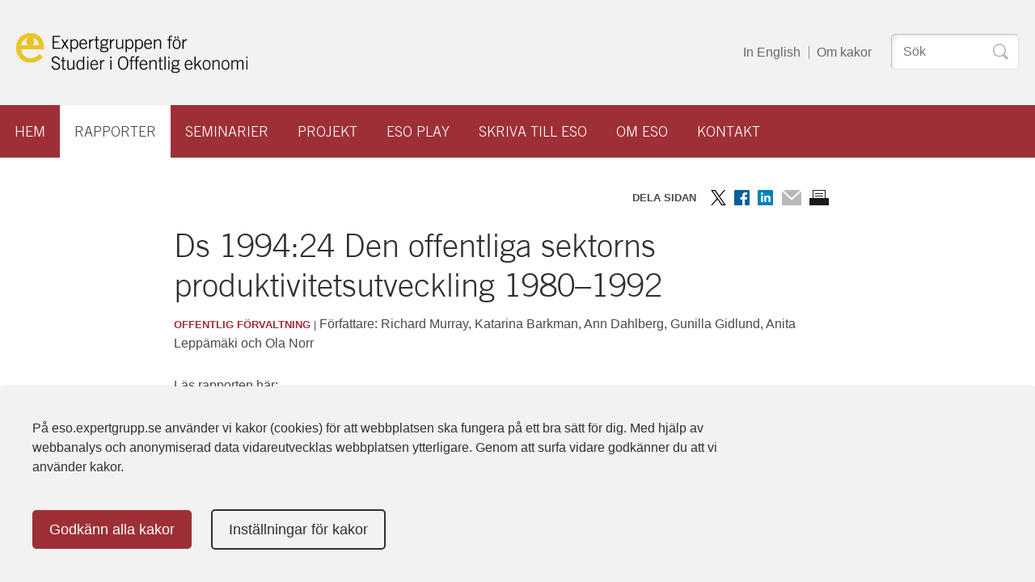

--- FILE ---
content_type: text/html; charset=UTF-8
request_url: https://eso.expertgrupp.se/rapporter/ds-199424-den-offentliga-sektorns-produktivitetsutveckling-1980-1992/
body_size: 8818
content:
<!DOCTYPE html>
<html lang="sv-SE" class="no-js">
<head>
	<meta charset="UTF-8">
		<meta name="viewport" content="width=device-width, initial-scale=1.0">
    <script>
        var _paq = window._paq = window._paq || [];
        _paq.push(['requireCookieConsent']);
    </script>
	<!-- wp_head -->
	<meta name='robots' content='index, follow, max-image-preview:large, max-snippet:-1, max-video-preview:-1' />
	<style>img:is([sizes="auto" i], [sizes^="auto," i]) { contain-intrinsic-size: 3000px 1500px }</style>
	
	<!-- This site is optimized with the Yoast SEO plugin v22.2 - https://yoast.com/wordpress/plugins/seo/ -->
	<title>Ds 1994:24 Den offentliga sektorns produktivitetsutveckling 1980–1992 - ESO - Expertgruppen för studier i offentlig ekonomi</title>
	<link rel="canonical" href="https://eso.expertgrupp.se/rapporter/ds-199424-den-offentliga-sektorns-produktivitetsutveckling-1980-1992/" />
	<meta property="og:locale" content="sv_SE" />
	<meta property="og:type" content="article" />
	<meta property="og:title" content="Ds 1994:24 Den offentliga sektorns produktivitetsutveckling 1980–1992 - ESO - Expertgruppen för studier i offentlig ekonomi" />
	<meta property="og:description" content="Läs rapporten här: Kapitel 1-2 Kapitel 3 Kapitel 4-7 Läs sammanfattningen på svenska del 1, del 2, del 3, del 4, del 5 och del 6 eller engelska." />
	<meta property="og:url" content="https://eso.expertgrupp.se/rapporter/ds-199424-den-offentliga-sektorns-produktivitetsutveckling-1980-1992/" />
	<meta property="og:site_name" content="ESO - Expertgruppen för studier i offentlig ekonomi" />
	<meta property="article:modified_time" content="2018-06-13T08:28:16+00:00" />
	<meta property="og:image" content="https://eso.expertgrupp.se/wp-content/uploads/2021/04/ESO-logga-twitter.jpg" />
	<meta property="og:image:width" content="542" />
	<meta property="og:image:height" content="223" />
	<meta property="og:image:type" content="image/jpeg" />
	<meta name="twitter:card" content="summary_large_image" />
	<meta name="twitter:site" content="@esoexpertgrupp" />
	<script type="application/ld+json" class="yoast-schema-graph">{"@context":"https://schema.org","@graph":[{"@type":"WebPage","@id":"https://eso.expertgrupp.se/rapporter/ds-199424-den-offentliga-sektorns-produktivitetsutveckling-1980-1992/","url":"https://eso.expertgrupp.se/rapporter/ds-199424-den-offentliga-sektorns-produktivitetsutveckling-1980-1992/","name":"Ds 1994:24 Den offentliga sektorns produktivitetsutveckling 1980–1992 - ESO - Expertgruppen för studier i offentlig ekonomi","isPartOf":{"@id":"https://eso.expertgrupp.se/#website"},"datePublished":"1994-03-03T18:21:38+00:00","dateModified":"2018-06-13T08:28:16+00:00","breadcrumb":{"@id":"https://eso.expertgrupp.se/rapporter/ds-199424-den-offentliga-sektorns-produktivitetsutveckling-1980-1992/#breadcrumb"},"inLanguage":"sv-SE","potentialAction":[{"@type":"ReadAction","target":["https://eso.expertgrupp.se/rapporter/ds-199424-den-offentliga-sektorns-produktivitetsutveckling-1980-1992/"]}]},{"@type":"BreadcrumbList","@id":"https://eso.expertgrupp.se/rapporter/ds-199424-den-offentliga-sektorns-produktivitetsutveckling-1980-1992/#breadcrumb","itemListElement":[{"@type":"ListItem","position":1,"name":"Hem","item":"https://eso.expertgrupp.se/"},{"@type":"ListItem","position":2,"name":"Ds 1994:24 Den offentliga sektorns produktivitetsutveckling 1980–1992"}]},{"@type":"WebSite","@id":"https://eso.expertgrupp.se/#website","url":"https://eso.expertgrupp.se/","name":"ESO - Expertgruppen för studier i offentlig ekonomi","description":"","potentialAction":[{"@type":"SearchAction","target":{"@type":"EntryPoint","urlTemplate":"https://eso.expertgrupp.se/?s={search_term_string}"},"query-input":"required name=search_term_string"}],"inLanguage":"sv-SE"}]}</script>
	<!-- / Yoast SEO plugin. -->


<link rel="alternate" type="application/rss+xml" title="ESO - Expertgruppen för studier i offentlig ekonomi &raquo; Webbflöde" href="https://eso.expertgrupp.se/feed/" />
<link rel="alternate" type="application/rss+xml" title="ESO - Expertgruppen för studier i offentlig ekonomi &raquo; Kommentarsflöde" href="https://eso.expertgrupp.se/comments/feed/" />
<script type="text/javascript">
/* <![CDATA[ */
window._wpemojiSettings = {"baseUrl":"https:\/\/s.w.org\/images\/core\/emoji\/15.0.3\/72x72\/","ext":".png","svgUrl":"https:\/\/s.w.org\/images\/core\/emoji\/15.0.3\/svg\/","svgExt":".svg","source":{"concatemoji":"https:\/\/eso.expertgrupp.se\/wp-includes\/js\/wp-emoji-release.min.js?ver=6.7.2"}};
/*! This file is auto-generated */
!function(i,n){var o,s,e;function c(e){try{var t={supportTests:e,timestamp:(new Date).valueOf()};sessionStorage.setItem(o,JSON.stringify(t))}catch(e){}}function p(e,t,n){e.clearRect(0,0,e.canvas.width,e.canvas.height),e.fillText(t,0,0);var t=new Uint32Array(e.getImageData(0,0,e.canvas.width,e.canvas.height).data),r=(e.clearRect(0,0,e.canvas.width,e.canvas.height),e.fillText(n,0,0),new Uint32Array(e.getImageData(0,0,e.canvas.width,e.canvas.height).data));return t.every(function(e,t){return e===r[t]})}function u(e,t,n){switch(t){case"flag":return n(e,"\ud83c\udff3\ufe0f\u200d\u26a7\ufe0f","\ud83c\udff3\ufe0f\u200b\u26a7\ufe0f")?!1:!n(e,"\ud83c\uddfa\ud83c\uddf3","\ud83c\uddfa\u200b\ud83c\uddf3")&&!n(e,"\ud83c\udff4\udb40\udc67\udb40\udc62\udb40\udc65\udb40\udc6e\udb40\udc67\udb40\udc7f","\ud83c\udff4\u200b\udb40\udc67\u200b\udb40\udc62\u200b\udb40\udc65\u200b\udb40\udc6e\u200b\udb40\udc67\u200b\udb40\udc7f");case"emoji":return!n(e,"\ud83d\udc26\u200d\u2b1b","\ud83d\udc26\u200b\u2b1b")}return!1}function f(e,t,n){var r="undefined"!=typeof WorkerGlobalScope&&self instanceof WorkerGlobalScope?new OffscreenCanvas(300,150):i.createElement("canvas"),a=r.getContext("2d",{willReadFrequently:!0}),o=(a.textBaseline="top",a.font="600 32px Arial",{});return e.forEach(function(e){o[e]=t(a,e,n)}),o}function t(e){var t=i.createElement("script");t.src=e,t.defer=!0,i.head.appendChild(t)}"undefined"!=typeof Promise&&(o="wpEmojiSettingsSupports",s=["flag","emoji"],n.supports={everything:!0,everythingExceptFlag:!0},e=new Promise(function(e){i.addEventListener("DOMContentLoaded",e,{once:!0})}),new Promise(function(t){var n=function(){try{var e=JSON.parse(sessionStorage.getItem(o));if("object"==typeof e&&"number"==typeof e.timestamp&&(new Date).valueOf()<e.timestamp+604800&&"object"==typeof e.supportTests)return e.supportTests}catch(e){}return null}();if(!n){if("undefined"!=typeof Worker&&"undefined"!=typeof OffscreenCanvas&&"undefined"!=typeof URL&&URL.createObjectURL&&"undefined"!=typeof Blob)try{var e="postMessage("+f.toString()+"("+[JSON.stringify(s),u.toString(),p.toString()].join(",")+"));",r=new Blob([e],{type:"text/javascript"}),a=new Worker(URL.createObjectURL(r),{name:"wpTestEmojiSupports"});return void(a.onmessage=function(e){c(n=e.data),a.terminate(),t(n)})}catch(e){}c(n=f(s,u,p))}t(n)}).then(function(e){for(var t in e)n.supports[t]=e[t],n.supports.everything=n.supports.everything&&n.supports[t],"flag"!==t&&(n.supports.everythingExceptFlag=n.supports.everythingExceptFlag&&n.supports[t]);n.supports.everythingExceptFlag=n.supports.everythingExceptFlag&&!n.supports.flag,n.DOMReady=!1,n.readyCallback=function(){n.DOMReady=!0}}).then(function(){return e}).then(function(){var e;n.supports.everything||(n.readyCallback(),(e=n.source||{}).concatemoji?t(e.concatemoji):e.wpemoji&&e.twemoji&&(t(e.twemoji),t(e.wpemoji)))}))}((window,document),window._wpemojiSettings);
/* ]]> */
</script>
<style id='wp-emoji-styles-inline-css' type='text/css'>

	img.wp-smiley, img.emoji {
		display: inline !important;
		border: none !important;
		box-shadow: none !important;
		height: 1em !important;
		width: 1em !important;
		margin: 0 0.07em !important;
		vertical-align: -0.1em !important;
		background: none !important;
		padding: 0 !important;
	}
</style>
<link rel='stylesheet' id='wp-block-library-css' href='https://eso.expertgrupp.se/wp-includes/css/dist/block-library/style.min.css?ver=6.7.2' type='text/css' media='all' />
<style id='classic-theme-styles-inline-css' type='text/css'>
/*! This file is auto-generated */
.wp-block-button__link{color:#fff;background-color:#32373c;border-radius:9999px;box-shadow:none;text-decoration:none;padding:calc(.667em + 2px) calc(1.333em + 2px);font-size:1.125em}.wp-block-file__button{background:#32373c;color:#fff;text-decoration:none}
</style>
<style id='global-styles-inline-css' type='text/css'>
:root{--wp--preset--aspect-ratio--square: 1;--wp--preset--aspect-ratio--4-3: 4/3;--wp--preset--aspect-ratio--3-4: 3/4;--wp--preset--aspect-ratio--3-2: 3/2;--wp--preset--aspect-ratio--2-3: 2/3;--wp--preset--aspect-ratio--16-9: 16/9;--wp--preset--aspect-ratio--9-16: 9/16;--wp--preset--color--black: #000000;--wp--preset--color--cyan-bluish-gray: #abb8c3;--wp--preset--color--white: #ffffff;--wp--preset--color--pale-pink: #f78da7;--wp--preset--color--vivid-red: #cf2e2e;--wp--preset--color--luminous-vivid-orange: #ff6900;--wp--preset--color--luminous-vivid-amber: #fcb900;--wp--preset--color--light-green-cyan: #7bdcb5;--wp--preset--color--vivid-green-cyan: #00d084;--wp--preset--color--pale-cyan-blue: #8ed1fc;--wp--preset--color--vivid-cyan-blue: #0693e3;--wp--preset--color--vivid-purple: #9b51e0;--wp--preset--gradient--vivid-cyan-blue-to-vivid-purple: linear-gradient(135deg,rgba(6,147,227,1) 0%,rgb(155,81,224) 100%);--wp--preset--gradient--light-green-cyan-to-vivid-green-cyan: linear-gradient(135deg,rgb(122,220,180) 0%,rgb(0,208,130) 100%);--wp--preset--gradient--luminous-vivid-amber-to-luminous-vivid-orange: linear-gradient(135deg,rgba(252,185,0,1) 0%,rgba(255,105,0,1) 100%);--wp--preset--gradient--luminous-vivid-orange-to-vivid-red: linear-gradient(135deg,rgba(255,105,0,1) 0%,rgb(207,46,46) 100%);--wp--preset--gradient--very-light-gray-to-cyan-bluish-gray: linear-gradient(135deg,rgb(238,238,238) 0%,rgb(169,184,195) 100%);--wp--preset--gradient--cool-to-warm-spectrum: linear-gradient(135deg,rgb(74,234,220) 0%,rgb(151,120,209) 20%,rgb(207,42,186) 40%,rgb(238,44,130) 60%,rgb(251,105,98) 80%,rgb(254,248,76) 100%);--wp--preset--gradient--blush-light-purple: linear-gradient(135deg,rgb(255,206,236) 0%,rgb(152,150,240) 100%);--wp--preset--gradient--blush-bordeaux: linear-gradient(135deg,rgb(254,205,165) 0%,rgb(254,45,45) 50%,rgb(107,0,62) 100%);--wp--preset--gradient--luminous-dusk: linear-gradient(135deg,rgb(255,203,112) 0%,rgb(199,81,192) 50%,rgb(65,88,208) 100%);--wp--preset--gradient--pale-ocean: linear-gradient(135deg,rgb(255,245,203) 0%,rgb(182,227,212) 50%,rgb(51,167,181) 100%);--wp--preset--gradient--electric-grass: linear-gradient(135deg,rgb(202,248,128) 0%,rgb(113,206,126) 100%);--wp--preset--gradient--midnight: linear-gradient(135deg,rgb(2,3,129) 0%,rgb(40,116,252) 100%);--wp--preset--font-size--small: 13px;--wp--preset--font-size--medium: 20px;--wp--preset--font-size--large: 36px;--wp--preset--font-size--x-large: 42px;--wp--preset--spacing--20: 0.44rem;--wp--preset--spacing--30: 0.67rem;--wp--preset--spacing--40: 1rem;--wp--preset--spacing--50: 1.5rem;--wp--preset--spacing--60: 2.25rem;--wp--preset--spacing--70: 3.38rem;--wp--preset--spacing--80: 5.06rem;--wp--preset--shadow--natural: 6px 6px 9px rgba(0, 0, 0, 0.2);--wp--preset--shadow--deep: 12px 12px 50px rgba(0, 0, 0, 0.4);--wp--preset--shadow--sharp: 6px 6px 0px rgba(0, 0, 0, 0.2);--wp--preset--shadow--outlined: 6px 6px 0px -3px rgba(255, 255, 255, 1), 6px 6px rgba(0, 0, 0, 1);--wp--preset--shadow--crisp: 6px 6px 0px rgba(0, 0, 0, 1);}:where(.is-layout-flex){gap: 0.5em;}:where(.is-layout-grid){gap: 0.5em;}body .is-layout-flex{display: flex;}.is-layout-flex{flex-wrap: wrap;align-items: center;}.is-layout-flex > :is(*, div){margin: 0;}body .is-layout-grid{display: grid;}.is-layout-grid > :is(*, div){margin: 0;}:where(.wp-block-columns.is-layout-flex){gap: 2em;}:where(.wp-block-columns.is-layout-grid){gap: 2em;}:where(.wp-block-post-template.is-layout-flex){gap: 1.25em;}:where(.wp-block-post-template.is-layout-grid){gap: 1.25em;}.has-black-color{color: var(--wp--preset--color--black) !important;}.has-cyan-bluish-gray-color{color: var(--wp--preset--color--cyan-bluish-gray) !important;}.has-white-color{color: var(--wp--preset--color--white) !important;}.has-pale-pink-color{color: var(--wp--preset--color--pale-pink) !important;}.has-vivid-red-color{color: var(--wp--preset--color--vivid-red) !important;}.has-luminous-vivid-orange-color{color: var(--wp--preset--color--luminous-vivid-orange) !important;}.has-luminous-vivid-amber-color{color: var(--wp--preset--color--luminous-vivid-amber) !important;}.has-light-green-cyan-color{color: var(--wp--preset--color--light-green-cyan) !important;}.has-vivid-green-cyan-color{color: var(--wp--preset--color--vivid-green-cyan) !important;}.has-pale-cyan-blue-color{color: var(--wp--preset--color--pale-cyan-blue) !important;}.has-vivid-cyan-blue-color{color: var(--wp--preset--color--vivid-cyan-blue) !important;}.has-vivid-purple-color{color: var(--wp--preset--color--vivid-purple) !important;}.has-black-background-color{background-color: var(--wp--preset--color--black) !important;}.has-cyan-bluish-gray-background-color{background-color: var(--wp--preset--color--cyan-bluish-gray) !important;}.has-white-background-color{background-color: var(--wp--preset--color--white) !important;}.has-pale-pink-background-color{background-color: var(--wp--preset--color--pale-pink) !important;}.has-vivid-red-background-color{background-color: var(--wp--preset--color--vivid-red) !important;}.has-luminous-vivid-orange-background-color{background-color: var(--wp--preset--color--luminous-vivid-orange) !important;}.has-luminous-vivid-amber-background-color{background-color: var(--wp--preset--color--luminous-vivid-amber) !important;}.has-light-green-cyan-background-color{background-color: var(--wp--preset--color--light-green-cyan) !important;}.has-vivid-green-cyan-background-color{background-color: var(--wp--preset--color--vivid-green-cyan) !important;}.has-pale-cyan-blue-background-color{background-color: var(--wp--preset--color--pale-cyan-blue) !important;}.has-vivid-cyan-blue-background-color{background-color: var(--wp--preset--color--vivid-cyan-blue) !important;}.has-vivid-purple-background-color{background-color: var(--wp--preset--color--vivid-purple) !important;}.has-black-border-color{border-color: var(--wp--preset--color--black) !important;}.has-cyan-bluish-gray-border-color{border-color: var(--wp--preset--color--cyan-bluish-gray) !important;}.has-white-border-color{border-color: var(--wp--preset--color--white) !important;}.has-pale-pink-border-color{border-color: var(--wp--preset--color--pale-pink) !important;}.has-vivid-red-border-color{border-color: var(--wp--preset--color--vivid-red) !important;}.has-luminous-vivid-orange-border-color{border-color: var(--wp--preset--color--luminous-vivid-orange) !important;}.has-luminous-vivid-amber-border-color{border-color: var(--wp--preset--color--luminous-vivid-amber) !important;}.has-light-green-cyan-border-color{border-color: var(--wp--preset--color--light-green-cyan) !important;}.has-vivid-green-cyan-border-color{border-color: var(--wp--preset--color--vivid-green-cyan) !important;}.has-pale-cyan-blue-border-color{border-color: var(--wp--preset--color--pale-cyan-blue) !important;}.has-vivid-cyan-blue-border-color{border-color: var(--wp--preset--color--vivid-cyan-blue) !important;}.has-vivid-purple-border-color{border-color: var(--wp--preset--color--vivid-purple) !important;}.has-vivid-cyan-blue-to-vivid-purple-gradient-background{background: var(--wp--preset--gradient--vivid-cyan-blue-to-vivid-purple) !important;}.has-light-green-cyan-to-vivid-green-cyan-gradient-background{background: var(--wp--preset--gradient--light-green-cyan-to-vivid-green-cyan) !important;}.has-luminous-vivid-amber-to-luminous-vivid-orange-gradient-background{background: var(--wp--preset--gradient--luminous-vivid-amber-to-luminous-vivid-orange) !important;}.has-luminous-vivid-orange-to-vivid-red-gradient-background{background: var(--wp--preset--gradient--luminous-vivid-orange-to-vivid-red) !important;}.has-very-light-gray-to-cyan-bluish-gray-gradient-background{background: var(--wp--preset--gradient--very-light-gray-to-cyan-bluish-gray) !important;}.has-cool-to-warm-spectrum-gradient-background{background: var(--wp--preset--gradient--cool-to-warm-spectrum) !important;}.has-blush-light-purple-gradient-background{background: var(--wp--preset--gradient--blush-light-purple) !important;}.has-blush-bordeaux-gradient-background{background: var(--wp--preset--gradient--blush-bordeaux) !important;}.has-luminous-dusk-gradient-background{background: var(--wp--preset--gradient--luminous-dusk) !important;}.has-pale-ocean-gradient-background{background: var(--wp--preset--gradient--pale-ocean) !important;}.has-electric-grass-gradient-background{background: var(--wp--preset--gradient--electric-grass) !important;}.has-midnight-gradient-background{background: var(--wp--preset--gradient--midnight) !important;}.has-small-font-size{font-size: var(--wp--preset--font-size--small) !important;}.has-medium-font-size{font-size: var(--wp--preset--font-size--medium) !important;}.has-large-font-size{font-size: var(--wp--preset--font-size--large) !important;}.has-x-large-font-size{font-size: var(--wp--preset--font-size--x-large) !important;}
:where(.wp-block-post-template.is-layout-flex){gap: 1.25em;}:where(.wp-block-post-template.is-layout-grid){gap: 1.25em;}
:where(.wp-block-columns.is-layout-flex){gap: 2em;}:where(.wp-block-columns.is-layout-grid){gap: 2em;}
:root :where(.wp-block-pullquote){font-size: 1.5em;line-height: 1.6;}
</style>
<link rel='stylesheet' id='normalize-css' href='https://eso.expertgrupp.se/wp-content/themes/eso/style/normalize.css?ver=1.1.0' type='text/css' media='all' />
<link rel='stylesheet' id='main-css' href='https://eso.expertgrupp.se/wp-content/themes/eso/style/main.css?ver=1.8.4' type='text/css' media='all' />
<link rel="https://api.w.org/" href="https://eso.expertgrupp.se/wp-json/" /><link rel="EditURI" type="application/rsd+xml" title="RSD" href="https://eso.expertgrupp.se/xmlrpc.php?rsd" />
<meta name="generator" content="WordPress 6.7.2" />
<link rel='shortlink' href='https://eso.expertgrupp.se/?p=2711' />
<link rel="alternate" title="oEmbed (JSON)" type="application/json+oembed" href="https://eso.expertgrupp.se/wp-json/oembed/1.0/embed?url=https%3A%2F%2Feso.expertgrupp.se%2Frapporter%2Fds-199424-den-offentliga-sektorns-produktivitetsutveckling-1980-1992%2F" />
<link rel="alternate" title="oEmbed (XML)" type="text/xml+oembed" href="https://eso.expertgrupp.se/wp-json/oembed/1.0/embed?url=https%3A%2F%2Feso.expertgrupp.se%2Frapporter%2Fds-199424-den-offentliga-sektorns-produktivitetsutveckling-1980-1992%2F&#038;format=xml" />
<link rel="icon" href="https://eso.expertgrupp.se/wp-content/uploads/2024/02/Logotype-ESO_e-150x150.jpg" sizes="32x32" />
<link rel="icon" href="https://eso.expertgrupp.se/wp-content/uploads/2024/02/Logotype-ESO_e.jpg" sizes="192x192" />
<link rel="apple-touch-icon" href="https://eso.expertgrupp.se/wp-content/uploads/2024/02/Logotype-ESO_e.jpg" />
<meta name="msapplication-TileImage" content="https://eso.expertgrupp.se/wp-content/uploads/2024/02/Logotype-ESO_e.jpg" />
		<style type="text/css" id="wp-custom-css">
			.swiper-slide-caption {
top: auto;
bottom: 0;
}
.swiper-slide-caption > div,
.swiper-slide-caption > div > div {
display: block;
vertical-align: baseline;
width: auto;
height: auto;
}
.swiper-slide-caption p {
font-size: 16px;
font-size: 1.9rem;
line-height: 21px;
line-height: 2.1rem;
padding: 22px;
}

.swiper-pagination {
display: none;
}

.swiper-direction-next, .swiper-direction-prev{
display:none;
}

.socialshare .googleplus , .socialshare .rss{display:none;}


.postid-6237 .info-area-contact, .postid-6324 .info-area-contact, .postid-6370 .info-area-contact {
	display:none;
}


.postid-7554 .info-area-contact {
	display:none;
}
		</style>
			<!-- /wp_head -->

	<!--[if lt IE 9]><script src="https://eso.expertgrupp.se/wp-content/themes/eso/script/lib/html5.js?ver=3.6.2" type="text/javascript"></script><![endif]-->
</head>
<body class="eso_report-template-default single single-eso_report postid-2711">
	<div class="wrapper">
	
		<header class="page-header clear-children" role="banner">
			<div class="page-header-container">
				<div class="page-header-inner">
					<div class="visually-hidden">
						<a href="#main" title="Hoppa till innehåll">Hoppa till innehåll</a>
					</div>

											<div class="page-logo">
							<a href="https://eso.expertgrupp.se/" title="ESO &#8211; Expertgruppen för studier i offentlig ekonomi">
								<img src="https://eso.expertgrupp.se/wp-content/themes/eso/image/logo2x.png" alt="" width="286" height="49">
							</a>
						</div>
					
					<nav class="secondary-nav-desktop">
						<ul class="secondary-nav-menu clear-children"><li id="menu-item-3861" class="menu-item menu-item-type-post_type menu-item-object-page menu-item-3861"><a href="https://eso.expertgrupp.se/home/">In English</a></li>
<li id="menu-item-102" class="menu-item menu-item-type-post_type menu-item-object-page menu-item-102"><a href="https://eso.expertgrupp.se/om-kakor/">Om kakor</a></li>
</ul>
										<form class="page-search" id="search" method="get" action="https://eso.expertgrupp.se/" role="search">
					<label class="visually-hidden" for="bcs">Sök efter:</label>
					<input class="page-search-field" type="text" value="" name="bcs" id="bcs" placeholder="Sök">
					<button class="page-search-btn" type="submit" id="searchsubmit"><span>Sök</span></button>
				</form>					</nav>
				</div>
			</div>

			<div class="page-nav">
				<nav class="main-nav" role="navigation">
					<ul class="main-nav-menu clear-children"><li id="menu-item-71" class="menu-item menu-item-type-post_type menu-item-object-page menu-item-home menu-item-71"><a href="https://eso.expertgrupp.se/">Hem</a></li>
<li id="menu-item-9268" class="menu-item-reports menu-item menu-item-type-post_type menu-item-object-page menu-item-9268"><a href="https://eso.expertgrupp.se/rapporter/">Rapporter</a></li>
<li id="menu-item-68" class="menu-item-seminars menu-item menu-item-type-post_type menu-item-object-page menu-item-68"><a href="https://eso.expertgrupp.se/seminarier/">Seminarier</a></li>
<li id="menu-item-465" class="menu-item menu-item-type-post_type menu-item-object-page menu-item-465"><a href="https://eso.expertgrupp.se/pagaende-projekt/">Projekt</a></li>
<li id="menu-item-6151" class="menu-item menu-item-type-post_type menu-item-object-page menu-item-6151"><a href="https://eso.expertgrupp.se/eso-play/">ESO play</a></li>
<li id="menu-item-66" class="menu-item menu-item-type-post_type menu-item-object-page menu-item-66"><a href="https://eso.expertgrupp.se/att-skriva-till-eso/">Skriva till ESO</a></li>
<li id="menu-item-70" class="menu-item menu-item-type-post_type menu-item-object-page menu-item-70"><a href="https://eso.expertgrupp.se/om-eso/">Om ESO</a></li>
<li id="menu-item-106" class="menu-item menu-item-type-post_type menu-item-object-page menu-item-106"><a href="https://eso.expertgrupp.se/kontakt/">Kontakt</a></li>
</ul>				</nav>

				<nav class="mobile-main-nav" role="navigation">
					<div class="mobile-main-nav-bar"><a class="mobile-main-nav-toggle" href="#" role="button">Meny</a></div>
					<ul class="mobile-main-nav-menu clear-children"><li class="menu-item menu-item-type-post_type menu-item-object-page menu-item-home menu-item-71"><a href="https://eso.expertgrupp.se/">Hem</a></li>
<li class="menu-item-reports menu-item menu-item-type-post_type menu-item-object-page menu-item-9268"><a href="https://eso.expertgrupp.se/rapporter/">Rapporter</a></li>
<li class="menu-item-seminars menu-item menu-item-type-post_type menu-item-object-page menu-item-68"><a href="https://eso.expertgrupp.se/seminarier/">Seminarier</a></li>
<li class="menu-item menu-item-type-post_type menu-item-object-page menu-item-465"><a href="https://eso.expertgrupp.se/pagaende-projekt/">Projekt</a></li>
<li class="menu-item menu-item-type-post_type menu-item-object-page menu-item-6151"><a href="https://eso.expertgrupp.se/eso-play/">ESO play</a></li>
<li class="menu-item menu-item-type-post_type menu-item-object-page menu-item-66"><a href="https://eso.expertgrupp.se/att-skriva-till-eso/">Skriva till ESO</a></li>
<li class="menu-item menu-item-type-post_type menu-item-object-page menu-item-has-children menu-item-70"><a href="https://eso.expertgrupp.se/om-eso/">Om ESO</a>
<ul class="sub-menu">
	<li id="menu-item-117" class="menu-item menu-item-type-post_type menu-item-object-page menu-item-117"><a href="https://eso.expertgrupp.se/om-eso/esos-uppdrag/">ESO:s uppdrag</a></li>
	<li id="menu-item-122" class="menu-item menu-item-type-post_type menu-item-object-page menu-item-122"><a href="https://eso.expertgrupp.se/om-eso/styrelsen/">Styrelse</a></li>
	<li id="menu-item-128" class="menu-item menu-item-type-post_type menu-item-object-page menu-item-128"><a href="https://eso.expertgrupp.se/om-eso/kansli/">Kansli</a></li>
	<li id="menu-item-1095" class="menu-item menu-item-type-post_type menu-item-object-page menu-item-1095"><a href="https://eso.expertgrupp.se/om-eso/historik/">Historik</a></li>
	<li id="menu-item-1180" class="menu-item menu-item-type-post_type menu-item-object-page menu-item-1180"><a href="https://eso.expertgrupp.se/om-eso/ess/">ESS-rapporter</a></li>
</ul>
</li>
<li class="menu-item menu-item-type-post_type menu-item-object-page menu-item-106"><a href="https://eso.expertgrupp.se/kontakt/">Kontakt</a></li>
</ul>				</nav>

				<nav class="secondary-nav">
					<ul class="secondary-nav-menu clear-children"><li class="menu-item menu-item-type-post_type menu-item-object-page menu-item-3861"><a href="https://eso.expertgrupp.se/home/">In English</a></li>
<li class="menu-item menu-item-type-post_type menu-item-object-page menu-item-102"><a href="https://eso.expertgrupp.se/om-kakor/">Om kakor</a></li>
</ul>
									<form class="page-search" id="search" method="get" action="https://eso.expertgrupp.se/" role="search">
					<label class="visually-hidden" for="bcs">Sök efter:</label>
					<input class="page-search-field" type="text" value="" name="bcs" id="bcs" placeholder="Sök">
					<button class="page-search-btn" type="submit" id="searchsubmit"><span>Sök</span></button>
				</form>				</nav>
			</div>

					</header>
		<div class="container">
		<div class="page-content">
			<div id="main" role="main">
					<article class="entry entry-page entry-report">
																						<header class="entry-header">
													<div class="socialshare clear-children">
							<p class="socialshare-title">Dela sidan</p>
							<ul class="socialshare-list clear-children">
								<li class="socialshare-list-item twitter">
									<a href="https://twitter.com/share?text=Ds+1994%3A24+Den+offentliga+sektorns+produktivitetsutveckling+1980%E2%80%931992&amp;url=https%3A%2F%2Feso.expertgrupp.se%2Frapporter%2Fds-199424-den-offentliga-sektorns-produktivitetsutveckling-1980-1992%2F" rel="nofollow" target="_blank" class="ir">Dela på Twitter</a>
								</li>
								<li class="socialshare-list-item facebook">
									<a href="https://www.facebook.com/sharer/sharer.php?u=https%3A%2F%2Feso.expertgrupp.se%2Frapporter%2Fds-199424-den-offentliga-sektorns-produktivitetsutveckling-1980-1992%2F&amp;t=Ds+1994%3A24+Den+offentliga+sektorns+produktivitetsutveckling+1980%E2%80%931992" rel="nofollow" target="_blank" class="ir">Dela på Facebook</a>
								</li>
								<li class="socialshare-list-item linkedin">
									<a href="https://www.linkedin.com/shareArticle?mini=true&amp;url=https%3A%2F%2Feso.expertgrupp.se%2Frapporter%2Fds-199424-den-offentliga-sektorns-produktivitetsutveckling-1980-1992%2F&amp;title=Ds+1994%3A24+Den+offentliga+sektorns+produktivitetsutveckling+1980%E2%80%931992&amp;source=Ds+1994%3A24+Den+offentliga+sektorns+produktivitetsutveckling+1980%E2%80%931992+-+ESO+-+Expertgruppen+f%C3%B6r+studier+i+offentlig+ekonomi" rel="nofollow" target="_blank" class="ir">Dela på LinkedIn</a>
								</li>
								<li class="socialshare-list-item googleplus">
									<a href="https://plus.google.com/share?url=https%3A%2F%2Feso.expertgrupp.se%2Frapporter%2Fds-199424-den-offentliga-sektorns-produktivitetsutveckling-1980-1992%2F" rel="nofollow" target="_blank" class="ir">Dela på Google+</a>
								</li>
								<li class="socialshare-list-item email">
									<a href="mailto:exempel@mailadress.se?Subject=Jag%20vill%20tipsa%20dig%20om%20f%F6ljande%20sida&Body=https%3A%2F%2Feso.expertgrupp.se%2Frapporter%2Fds-199424-den-offentliga-sektorns-produktivitetsutveckling-1980-1992%2F" rel="nofollow" target="_blank" class="ir">Dela via mail</a>
								</li>
								<li class="socialshare-list-item print">
									<a href="#" rel="nofollow" target="_blank" class="ir">Skriv ut sidan</a>
								</li>
								<li class="socialshare-list-item rss">
									<a href="/rapporter/feed" rel="nofollow" target="_blank" class="ir">RSS</a>
								</li>
							</ul>
						</div>							<h1 class="entry-title">Ds 1994:24 Den offentliga sektorns produktivitetsutveckling 1980–1992</h1>

							<p class="entry-meta">
								<small>
																														<a class="entry-category" href="https://eso.expertgrupp.se/rapporter/kategori/offentlig-forvaltning/">Offentlig förvaltning</a>
																												|									<span class="entry-author">Författare: Richard Murray, Katarina Barkman, Ann Dahlberg, Gunilla Gidlund, Anita Leppämäki och Ola Norr</span>								</small>
							</p>
                            						</header>

						<div class="entry-content">
							<div class="content-sections">
															<div class="row">
									<div class="medium-column"><p>Läs rapporten här:<br />
<a href="https://eso.expertgrupp.se/wp-content/uploads/1994/03/ESO-Ds-1994_24-kap-1_2.pdf">Kapitel 1-2</a><br />
<a href="https://eso.expertgrupp.se/wp-content/uploads/1994/03/ESO-Ds-1994_24-kap-3.pdf">Kapitel 3</a><br />
<a href="https://eso.expertgrupp.se/wp-content/uploads/1994/03/ESO-Ds-1994_24-kap-4_7.pdf">Kapitel 4-7</a></p>
<p>Läs sammanfattningen på svenska <a href="https://eso.expertgrupp.se/wp-content/uploads/1994/03/Ds-1994_24-sasmmanfattning-del-1.pdf">del 1</a>, <a href="https://eso.expertgrupp.se/wp-content/uploads/1994/03/Ds-1994_24-sasmmanfattning-del-2.pdf">del 2</a>, <a href="https://eso.expertgrupp.se/wp-content/uploads/1994/03/Ds-1994_24-sasmmanfattning-del-3.pdf">del 3</a>, <a href="https://eso.expertgrupp.se/wp-content/uploads/1994/03/Ds-1994_24-sasmmanfattning-del-4.pdf">del 4</a>, <a href="https://eso.expertgrupp.se/wp-content/uploads/1994/03/Ds-1994_24-sasmmanfattning-del-5.pdf">del 5</a> och <a href="https://eso.expertgrupp.se/wp-content/uploads/1994/03/Ds-1994_24-sasmmanfattning-del-6.pdf">del 6</a> eller <a href="https://eso.expertgrupp.se/wp-content/uploads/1994/03/Ds-1994_24-sammanfattning-på-engelska.pdf">engelska</a>.</p>
</div>
								</div>
														</div>

															<h3 class="entry-tag-title">Taggar:</h3>
								<div class="entry-tags">
																			<a class="entry-tag" href="https://eso.expertgrupp.se/rapporter/tagg/produktivitet/">Produktivitet</a>
																	</div>
													</div>
										
																																						</article>
				</div>
			</div>
			</div><!-- /.container -->
			<footer class="page-footer" role="contentinfo">
				<div class="inner-container ">
					<div class="row">
						<div class="footer-swe"><div class="small-column"><div id="text-4" class="widget footer-widget widget_text">			<div class="textwidget"><p>Expertgruppen för Studier i Offentlig ekonomi (ESO) breddar och fördjupar underlaget för samhällsekonomiska och finanspolitiska avgöranden.</p>
<p>Få våra nyhetsbrev och seminarieinbjudningar direkt i din mail.</p>
<form id="newsletter_signup" action="https://eso.expertgrupp.se/wp-admin/admin-ajax.php" method="POST">
    <input type="hidden" name="_wpnonce" value="29e0ecb060">
    <input type="hidden" name="action" value="newsletter_signup">
    <p class="form-feedback"></p>
    <p class="padding-bottom-small">
    <span class="input-addon">
        <input type="email" name="email" required="required" placeholder="Din e-postadress här...">
        <input type="submit" class="btn btn-primary" value="Skicka">
    </span>
    <span class="input-name">
         <label for="input_name">Name</label>
        <input type="text" id="input_name" name="name" autocomplete="off" tabindex="-1">
    </span>
    </p>
    <p class="text-muted">
        <span class="input-checkbox">
            <input type="checkbox" id="accept" name="accept" required="required">
            <label for="accept">Jag godkänner att ESO sparar min e-postadress och mitt namn i syfte att administrera prenumerationen.</label>
        </span>
    </p>
</form>
</div>
		</div></div><div class="small-column"><div id="text-2" class="widget footer-widget widget_text"><h3 class="widget-title">Kontakt</h3>			<div class="textwidget"><p>Expertgruppen för studier i offentlig ekonomi<br />
Finansdepartementet<br />
103 33 Stockholm</p>
<p>Besöksadress: Karlavägen 100<br />
Telefon vx: 08-405 10 00</p>
<p><a href="mailto:fi.eso.kontakt@regeringskansliet.se">fi.eso.kontakt@regeringskansliet.se</a></p>
<p><a href="http://regeringskansliet.atta45.se" target="_blank">Beställ tryckta exemplar av ESO-rapporter här.</a>.<br />
<a href="https://www.linkedin.com/company/expertgruppen/" class="icon icon-linkedin" target="_blank">Följ oss på Linkedin</a><a href="http://twitter.com/ESOexpertgrupp" ></a></p>
</div>
		</div></div><div class="small-column"><div id="text-8" class="widget footer-widget widget_text">			<div class="textwidget"><p><a href="https://eso.expertgrupp.se/wp-content/uploads/2024/02/ESO-integritetspolicy.pdf">Integritetspolicy</a></p>
<p><a href="https://eso.expertgrupp.se/om-eso/tillganglighetsredogorelse/" target="_blank" rel="noopener">Tillgänglighetsredogörelse</a></p>
<p><a href="https://www.regeringen.se/"><img decoding="async" src="https://eso.expertgrupp.se/wp-content/uploads/2018/10/RK_LOGO_SV_RGB_VIT-300x85.png" /></a></p>
</div>
		</div></div></div>
						<div class="footer-eng"><div class="small-column"><div id="text-5" class="widget footer-widget widget_text">			<div class="textwidget"><p>The Expert Group on Public Economics (ESO) improves the knowledge base for future economic and fiscal policy decisions by assigning researchers and other experts to perform studies that are published in ESO’s publication series and on ESO’s website. ESO is organized as a committee under the Swedish Ministry of Finance.</p>
</div>
		</div></div><div class="small-column"><div id="text-3" class="widget footer-widget widget_text"><h3 class="widget-title">Contact</h3>			<div class="textwidget">Expertgruppen för studier i offentlig ekonomi<br />
Finansdepartementet<br />
103 33 Stockholm<br />
<br />
Address: Karlavägen 100<br />
Phone: 08-405 10 00<br />
<br />
<a href="mailto:fi.eso.kontakt@regeringskansliet.se">fi.eso.kontakt@regeringskansliet.se</a>
<br /><br />
<a href="https://www.linkedin.com/company/expertgruppen/" class="icon icon-linkedin" target="_blank">Follow us on Linkedin</a></div>
		</div></div><div class="small-column"><div id="media_image-5" class="widget footer-widget widget_media_image"><a href="https://www.regeringen.se/"><img width="300" height="85" src="https://eso.expertgrupp.se/wp-content/uploads/2018/10/RK_LOGO_SV_RGB_VIT-300x85.png" class="image wp-image-5054  attachment-medium size-medium" alt="" style="max-width: 100%; height: auto;" decoding="async" loading="lazy" srcset="https://eso.expertgrupp.se/wp-content/uploads/2018/10/RK_LOGO_SV_RGB_VIT-300x85.png 300w, https://eso.expertgrupp.se/wp-content/uploads/2018/10/RK_LOGO_SV_RGB_VIT-768x218.png 768w, https://eso.expertgrupp.se/wp-content/uploads/2018/10/RK_LOGO_SV_RGB_VIT-996x283.png 996w" sizes="auto, (max-width: 300px) 100vw, 300px" /></a></div></div></div>
					</div>
				</div>
			</footer>
		

<!-- wp_footer -->
<!-- Matomo --><script type="text/javascript">
var _paq = window._paq = window._paq || [];
_paq.push(['trackPageView']);_paq.push(['enableLinkTracking']);_paq.push(['alwaysUseSendBeacon']);_paq.push(['setTrackerUrl', "\/\/eso.expertgrupp.se\/wp-content\/plugins\/matomo\/app\/matomo.php"]);_paq.push(['setSiteId', '1']);var d=document, g=d.createElement('script'), s=d.getElementsByTagName('script')[0];
g.type='text/javascript'; g.async=true; g.src="\/\/eso.expertgrupp.se\/wp-content\/uploads\/matomo\/matomo.js"; s.parentNode.insertBefore(g,s);
</script>
<!-- End Matomo Code --><script type="text/javascript" src="https://eso.expertgrupp.se/wp-content/themes/eso/script/lib/jquery/jquery.min.js?ver=1.10.1" id="jquery-js"></script>
<script type="text/javascript" src="https://eso.expertgrupp.se/wp-content/themes/eso/script/global.js?ver=1.8.4" id="global-js"></script>
<script type="text/javascript" src="https://eso.expertgrupp.se/wp-content/themes/eso/script/lib/swiper/idangerous.swiper.min.js?ver=2.0" id="swiper-js"></script>
<script type="text/javascript" src="https://eso.expertgrupp.se/wp-content/themes/eso/script/main.js?ver=1.8.4" id="main-js"></script>
<script type="text/javascript" src="https://eso.expertgrupp.se/wp-content/themes/eso/script/src/Consent/consent.js?ver=1.8.4" id="consent-js"></script>
<!-- /wp_footer -->
	</div>
	</body>
</html>

--- FILE ---
content_type: application/javascript
request_url: https://eso.expertgrupp.se/wp-content/themes/eso/script/main.js?ver=1.8.4
body_size: 3366
content:
(function (App, $, undefined) {

    init = function () {
        this.setupJavaScript();
        this.setupPrint();
        this.setupNewsletter();
        this.setupMediaCoveragePosts.init();
        this.setupResponsiveMenu.init();
        this.setupPublicationArea.init();
        this.setupEqualHeight.init();
        this.setupSwiper.init();
        this.englishPage();
        this.setupFilter.init();
        this.updateNewsletterForm();
    };

    setupJavaScript = function () {
        var html = document.getElementsByTagName('html')[0];
        html.removeAttribute('class', 'no-js');
        html.setAttribute('class', 'js');
    };


    setupPrint = function () {
        $('.socialshare .print a').on('click touchstart', function (e) {
            e.preventDefault();

            window.print();
        });
    };

    setupNewsletter = function () {
        var submitting = false;
        $(document).on('submit', '#newsletter_signup', function (e) {
            e.preventDefault();

            var form = $('#newsletter_signup');
            var action = $(form).attr('action');
            var data = $(form).serialize();

            var form_feedback = $(form).find('.form-feedback');

            var accept = $(form).find('[name="accept"]')
            var email = $(form).find('[name="email"]');
            var submit = $(form).find('[type="submit"]');
            var captcha = $(form).find('[name="captcha"]');

            var captcha_img = $(form).find('.captcha');
            var captcha_src = $(captcha_img).attr('src');

            $(email).prop('disabled', 'disabled');
            $(submit).prop('disabled', 'disabled');

            if (!submitting) {
                submitting = true;
                $(form).addClass('submitting');

                $.post(action, data, function (data) {
                    $(email).prop('disabled', null);
                    $(submit).prop('disabled', null);
                    $(captcha).val('');
                    $(form_feedback).html('');

                    // Refresh captcha
                    $(captcha_img).attr('src', captcha_src + '?' + new Date().getTime());

                    if (data.success) {
                        $(email).val('');
                        $(accept).prop('checked', false);
                    }

                    if (data.data && data.data.message) {
                        $(form_feedback).html(data.data.message);
                    }

                    submitting = false;
                    $(form).removeClass('submitting');
                });
            }
        });
    }

    setupMediaCoveragePosts = {
        table: null,
        items: null,

        init: function () {
            this.table = $('.media-coverage-table');
            this.items = this.table.attr('data-show-items') - 1;

            this.table.find('tr:gt(' + this.items + ')').hide();

            this.createElements();
        },

        createElements: function () {
            if (this.table.find('tr:hidden').length) {
                var button = $('<button />', {
                    'text': 'Visa fler medianyheter',
                    'class': 'publication-area-btn media-coverage-btn',
                    on: {
                        click: function (e) {
                            e = e || window.event;
                            e.preventDefault();
                            e.stopPropagation();

                            this.table.find('tr:hidden').show();
                            $('.media-coverage-btn').remove();
                        }.bind(this)
                    }
                }).insertAfter(this.table);
            }
        }
    };

    setupResponsiveMenu = {
        init: function () {
            var $menu = $('.mobile-main-nav-menu');
            var $menuToggle = $('.mobile-main-nav-toggle');
            var $secondaryMenu = $('.secondary-nav-menu');

            $('.sub-menu').parent().addClass('has-submenu');

            $menuToggle.on('click touchstart', function (e) {
                e = e || window.event;
                e.preventDefault();
                e.stopPropagation();

                $menuToggle.toggleClass('active');
                $menu.toggleClass('active');
                $secondaryMenu.toggleClass('active');
            });

            $('<button />', {
                'text': 'Visa undermeny',
                'class': 'sub-menu-toggle',
                on: {
                    click: function (e) {
                        e = e || window.event;
                        e.preventDefault();
                        e.stopPropagation();

                        var $this = $(this);
                        $this.toggleClass('active').parent().toggleClass('active').children('ul').toggleClass('active');
                    },
                    touchstart: function (e) {
                        e = e || window.event;
                        e.preventDefault();
                        e.stopPropagation();

                        var $this = $(this);
                        $this.toggleClass('active').parent().toggleClass('active').children('ul').toggleClass('active');
                    }
                }
            }).insertBefore('.sub-menu');
        }
    };

    setupPublicationArea = {
        area: null,
        areaList: null,

        init: function () {
            this.area = $('.publication-area');
            this.pageId = this.area.parent().data('page-id');

            //this.setupLists();

            $('body').on('click', '.publication-area-btn', function (e) {
                var $this = $(e.target);

                $this.toggleClass('expanded');
                const $areaList = $this.closest('.publication-area').find('.publication-area-list');
                $areaList.toggleClass('expanded').slideToggle('fast');

                //this.updateObject($areaList);

            }.bind(this));
        },

        setupLists: function () {
            var lists = this.getObject('publicationAreaState_' + this.pageId);

            if (!lists) {
                return;
            }

            for (var i = 0; i < lists.length; i++) {
                if (lists[i].expanded == true) {
                    var curr = $('#' + lists[i].id);
                    curr.addClass('expanded').show().parent().find('.publication-area-btn').addClass('expanded');
                }
            }
            ;
        },

        updateObject: function ($areaList) {
            let listObject = [];
            for (let i = 0; i < $areaList.length; i++) {
                let currentList = $($areaList[i]);
                listObject.push({
                    id: currentList.attr('id'),
                    expanded: (currentList.hasClass('expanded') ? true : false)
                });
            }
            ;

            this.setObject('publicationAreaState_' + this.pageId, listObject);
        },

        setObject: function (key, value) {
            localStorage.setItem(key, JSON.stringify(value));
        },

        getObject: function (key) {
            var value = localStorage.getItem(key);
            return JSON.parse(value);
        }
    };

    setupEqualHeight = {
        groups: [
            '.equal-height',
            '.page-footer .small-column'
        ],

        init: function () {
            // Run when everything has loaded
            $(window).load(
                this.resize.bind(this)
            );
            // Run on resize
            $(window).resize(
                this.resize.bind(this)
            );
        },

        setHeight: function (selectors) {
            var elements = $(selectors);
            var tallest = 0;

            for (var i = 0; i < elements.length; i++) {
                var h = $(elements[i]).outerHeight();
                if (h > tallest) tallest = h;
            }

            for (var i = 0; i < elements.length; i++) {
                $(elements[i]).css({'height': tallest + 'px'});
            }
        },

        setHeightMultipleElements: function (group) {
            for (var i = 0; i < group.length; i++) {
                this.setHeight(group[i]);
            }
        },

        removeHeights: function (group) {
            for (var i = 0; i < group.length; i++) {
                var elements = $(group[i]);
                for (var ii = 0; ii < elements.length; ii++) {
                    if (elements[ii].style.removeProperty) {
                        elements[ii].style.removeProperty("height");
                    } else {
                        try {
                            delete elements[ii].style.height;
                        } catch (e) {
                            elements[ii].style.height = '';
                        }
                    }
                }
            }
        },

        resize: function () {
            var width = (window.innerWidth > 0) ? window.innerWidth : screen.width;

            this.removeHeights(this.groups);

            if (width > 320) {
                this.setHeightMultipleElements(this.groups);
            }
        }
    };

    setupSwiper = {
        swiper: null,
        container: null,
        slide: null,

        init: function () {
            this.container = $('.swiper-container');
            this.slide = $('.swiper-slide');

            this.swiper = this.container.swiper({
                speed: 400,
                mode: 'horizontal',
                loop: true,
                grabCursor: true,
                calculateHeight: true,
                slideElement: 'li',
                pagination: '.swiper-pagination',
                paginationElement: 'li',
                paginationElementClass: 'swiper-pagination-item',
                createPagination: true,
                autoplay: 5000
            });

            $('.swiper-direction-prev').on('click', function (e) {
                e.preventDefault();

                var swiper = this.container.data('swiper');
                swiper.swipePrev();
            }.bind(this));

            $('.swiper-direction-next').on('click', function (e) {
                e.preventDefault();

                var swiper = this.container.data('swiper');
                swiper.swipeNext();
            }.bind(this));
        }
    };

    setupFilter = {
        init: function () {
            const filterForm = $('#filter-form');
            var $filterToggle = $('.filter-button');
            var $filterContainer = $('.page-report.filter');
            var $clearInput = $('.clear-input');

            $filterToggle.on('click touchstart', function (e) {
                e.preventDefault();

                $filterContainer.toggleClass('active');
            });

            $clearInput.on('click touchstart', function (e) {
                e.preventDefault();
                const $filterSearch = $('#filter-search');
                $filterSearch.val('');
                $filterSearch.trigger('input');
                filterForm.trigger('submit');
            });

            $('#filter-search').on('input', function () {
                const $clearInput = $('.clear-input');
                if ($(this).val()) {
                    $clearInput.addClass('active');
                    $clearInput.attr('aria-hidden', false);
                    $clearInput.attr('tabindex', 0);
                } else {
                    $clearInput.removeClass('active');
                    $clearInput.attr('aria-hidden', true);
                    $clearInput.attr('tabindex', -1);
                }
            });

            $('.filter-list input[type="checkbox"]').change(function () {
                filterForm.trigger('submit');
            });

            filterForm.submit(function (event) {
                event.preventDefault();
                const body = document.querySelector('body');
                const formData = $(this).serializeArray();

                const filtered = formData.filter(item => Boolean(item.value)).length > 0;

                body.classList.add('ajax-spinner');

                $.get($(this).attr('action'), formData, function (response) {
                    const $publications = $('.publications');
                    $publications.html(response.html);
                    body.classList.remove('ajax-spinner');

                    if (filtered) {
                        $publications.addClass('filtered');
                        $('.publication-area-list').each(function (i, element) {
                            $(element).addClass('expanded').show();
                        });
                    } else {
                        $publications.removeClass('filtered');
                    }
                });
            });

            filterForm.on('keypress', function (event) {
                if (event.key === 'Enter' || event.keyCode === 13) {
                    event.preventDefault();
                    const focusedElement = document.activeElement;
                    if (focusedElement.classList.contains('clear-input')) {
                        $(focusedElement).trigger('click');
                    } else {
                        filterForm.trigger('submit');
                    }
                }
            });
        }
    };


    englishPage = function () {
        $(".page-template-page-normal-english #search #gcs").attr("placeholder", "Search");
        $(".page-template-page-normal-english .socialshare-title").text("Share");
        $(".page-template-page-normal-english .footer-eng").show();
        $(".page-template-page-normal-english .footer-swe").hide();
    };

    updateNewsletterForm = function () {
        const footer = document.querySelector('footer');

        if (window.location.hash === "#newsletter_signup") {
            setSubmitUrl();
            document.getElementById("formContainer").scrollIntoView(
                {behavior: "smooth"}
            );
        }

        const observer = new IntersectionObserver((entries) => {
            entries.forEach(entry => {
                if (entry.isIntersecting) {
                    setSubmitUrl();
                }
            });
        });

        observer.observe(footer);

        document.addEventListener('focus', (e) => {
            if (footer.contains(e.target)) {
                setSubmitUrl();
            }
        }, true);

        function setSubmitUrl() {
            let actionInput = document.querySelector(
                '#newsletter_signup [name="action"]'
            );

            setTimeout(() => {
                actionInput.value = 'newsletter_signup_2';
            }, 3000);
        }
    }

    $(document).ready(function () {
        init();
    });

}(window.App = window.App || {}, jQuery));


--- FILE ---
content_type: application/javascript
request_url: https://eso.expertgrupp.se/wp-content/themes/eso/script/src/Consent/consent.js?ver=1.8.4
body_size: 2069
content:
const SETTINGS_BUTTON_ACTIVE = 'consent-settings-button--active';
const CONSENT_POPUP_ACTIVE = 'consent-popup--active';
const CONSENT_INTRO_ACTIVE = 'consent-intro--active';
const CONSENT_SETTINGS_ACTIVE = 'consent-settings--active';
const COOKIE_LEVELS_NAME = 'bz_cookie_levels';
const LEVELS_ATTRIBUTE= 'data-levels';

const FUNCTIONAL_LEVEL = 'cookie-level-1';
const ANALYTICS_LEVEL = 'cookie-level-2';

class Consent {
    constructor() {
        this.pushedEventsList = [];
        this.body = document.querySelector('body');
        this.body.insertAdjacentHTML('beforeend', this.getTemplate());
        this.popup = this.body.querySelector('.consent-popup');
        this.settingsButton = this.body.querySelector('.consent-popup__settings-button');
        this.intro = this.popup.querySelector('.consent-intro');
        this.settings = this.popup.querySelector('.consent-settings');
        this.acceptButton = this.intro.querySelector('.consent-popup__accept');
        this.manageButton = this.intro.querySelector('.consent-popup__manage');
        this.acceptSettingsButton = this.settings.querySelector('.consent-settings__accept');

        this.init();
    }

    init() {
        this.bindEvents();
        this.handleConsent();
    }

    handleConsent() {
        let storedLevels = this.getStoredLevels();

        if (storedLevels.length > 0) {
            this.settingsButton.classList.add(SETTINGS_BUTTON_ACTIVE);
            this.pushEvents(storedLevels);

        } else {
            this.popup.classList.add(CONSENT_POPUP_ACTIVE);
        }
    }

    getTemplate() {
        const template = `
          <div class="consent-popup">
            <div class="consent-popup__container">
              <div class="consent-intro ${CONSENT_INTRO_ACTIVE}">
                <p class="consent-popup__description">
                  På eso.expertgrupp.se använder vi kakor (cookies) för att webbplatsen ska fungera på ett bra sätt för dig. Med hjälp av webbanalys och anonymiserad data vidareutvecklas webbplatsen ytterligare. Genom att surfa vidare godkänner du att vi använder kakor.
                </p>
                <div class="consent-popup__button-container">
                  <button class="consent-popup__accept" type="button" data-levels='["${FUNCTIONAL_LEVEL}","${ANALYTICS_LEVEL}"]'>Godkänn alla kakor</button>
                  <button class="consent-popup__manage">Inställningar för kakor</button>
                </div>
              </div>
              <div class="consent-settings">
                <p class="consent-settings__description">
                  Här kan du ange vilka kakor du godkänner. Nödvändiga kakor är sådana kakor som krävs för att webbplatsen ska fungera korrekt och går inte att välja bort. Kakor för mätning/prestanda används t.ex. för veta hur många besökare webbplatsen har.
                </p>
                <input type="checkbox" id="functional" data-levels='["${FUNCTIONAL_LEVEL}"]' disabled checked>
                <label for="functional">Nödvändiga kakor för sitens funktion (ej valfritt)</label>
                <input type="checkbox" id="analytics" data-levels='["${ANALYTICS_LEVEL}"]'>
                <label for="analytics">Mätbarhet och spårning</label>
                <button class="consent-settings__accept" type="button">Spara och godkänn</button>
              </div>
            </div>
          </div>
          <button class="consent-popup__settings-button" type="button" title="Inställningar för kakor"></button>
        `;

        return template;
    }

    bindEvents() {
        this.acceptButton.addEventListener('click', () => {
            this.popup.classList.remove(CONSENT_POPUP_ACTIVE);
            this.settingsButton.classList.add(SETTINGS_BUTTON_ACTIVE);
            this.storeLevels([this.acceptButton]);
            this.handleConsent();
        });

        this.acceptSettingsButton.addEventListener('click', () => {
            let checked = this.settings.querySelectorAll('input:checked');
            this.storeLevels(checked);
            this.popup.classList.remove(CONSENT_POPUP_ACTIVE);
            this.intro.classList.remove(CONSENT_INTRO_ACTIVE);
            this.settings.classList.remove(CONSENT_SETTINGS_ACTIVE);
            this.settingsButton.classList.add(SETTINGS_BUTTON_ACTIVE);
            this.handleConsent();
        });

        this.settingsButton.addEventListener('click', () => {
            if (this.popup.classList.contains(CONSENT_POPUP_ACTIVE)) {
                this.intro.classList.remove(CONSENT_INTRO_ACTIVE);
                this.popup.classList.remove(CONSENT_POPUP_ACTIVE);
                this.settings.classList.remove(CONSENT_SETTINGS_ACTIVE);
            } else {
                this.intro.classList.remove(CONSENT_INTRO_ACTIVE);
                this.popup.classList.add(CONSENT_POPUP_ACTIVE);
                this.settings.classList.add(CONSENT_SETTINGS_ACTIVE);
            }

            this.populateCheckboxes();
        });

        this.manageButton.addEventListener('click', () => {
            this.intro.classList.remove(CONSENT_INTRO_ACTIVE);
            this.settings.classList.add(CONSENT_SETTINGS_ACTIVE);
            this.populateCheckboxes();
        });
    }

    populateCheckboxes() {
        let checkboxes = this.settings.querySelectorAll('input[type="checkbox"]');
        let storedLevels = this.getStoredLevels();

        if (storedLevels) {
            checkboxes.forEach((checkbox) => {
                let dataLevels = checkbox.getAttribute(LEVELS_ATTRIBUTE);
                if (dataLevels) {
                    dataLevels = JSON.parse(dataLevels);
                    const containsAll = dataLevels.every(element => {
                        return storedLevels.includes(element);
                    });

                    if (containsAll) {
                        checkbox.checked = true;
                    }
                }
            });
        }
    }

    storeLevels(elements) {
        let levels = [];

        elements.forEach((element) => {
            let dataLevels = element.getAttribute(LEVELS_ATTRIBUTE);
            if (dataLevels) {
                dataLevels = JSON.parse(dataLevels);
                levels = levels.concat(dataLevels);
            }
        });

        if (levels) {
            this.setCookie(COOKIE_LEVELS_NAME, JSON.stringify(levels));
        }
    }

    getStoredLevels() {
        const levels = this.getCookie(COOKIE_LEVELS_NAME);
        if (levels) {
            return JSON.parse(levels);
        }

        return [];
    }

    setCookie(name, value, expire) {
        if (typeof expire == 'undefined') {
            expire = 356;
        }
        const d = new Date();
        d.setTime(d.getTime() + (expire * 24 * 60 * 60 * 1000));
        let expires = "expires=" + d.toUTCString();
        document.cookie = name + "=" + value + ";" + expires + ";path=/";
    }

    getCookie(cname) {
        let name = cname + "=";
        let decodedCookie = decodeURIComponent(document.cookie);
        let ca = decodedCookie.split(';');
        for (let i = 0; i < ca.length; i++) {
            let c = ca[i];
            while (c.charAt(0) == ' ') {
                c = c.substring(1);
            }
            if (c.indexOf(name) == 0) {
                return c.substring(name.length, c.length);
            }
        }
        return "";
    }

    pushEvents(levels) {
        window.dataLayer = window.dataLayer || [];
        var _paq = window._paq = window._paq || [];

        if (levels.includes(ANALYTICS_LEVEL)) {
            _paq.push(['rememberCookieConsentGiven']);
        } else {
            _paq.push(['forgetCookieConsentGiven']);
        }

        levels.forEach((level) => {
            if (!this.pushedEventsList.includes(level)) {
                this.pushedEventsList.push(level);
                window.dataLayer.push({
                    event: level
                });
            }
        })
    }
}

(() => {
    const consent = new Consent();
})();


--- FILE ---
content_type: application/javascript
request_url: https://eso.expertgrupp.se/wp-content/themes/eso/script/lib/swiper/idangerous.swiper.min.js?ver=2.0
body_size: 10100
content:
/*
 * Swiper 2.0 - Mobile Touch Slider
 * http://www.idangero.us/sliders/swiper/
 *
 * Copyright 2012-2013, Vladimir Kharlampidi
 * The iDangero.us
 * http://www.idangero.us/
 *
 * Licensed under GPL & MIT
 *
 * Updated on: June 9, 2013
*/
var Swiper=function(a,b){function d(a){return document.querySelectorAll?document.querySelectorAll(a):jQuery(a)}function v(){var a=h-k;return b.freeMode&&(a=h-k),b.slidesPerView>e.slides.length&&(a=0),0>a&&(a=0),a}function x(){function f(a){var c=new Image;c.onload=function(){e.imagesLoaded++,e.imagesLoaded==e.imagesToLoad.length&&(e.reInit(),b.onImagesReady&&b.onImagesReady(e))},c.src=a}if(e.browser.ie10?(e.h.addEventListener(e.wrapper,e.touchEvents.touchStart,J,!1),e.h.addEventListener(document,e.touchEvents.touchMove,M,!1),e.h.addEventListener(document,e.touchEvents.touchEnd,N,!1)):(e.support.touch&&(e.h.addEventListener(e.wrapper,"touchstart",J,!1),e.h.addEventListener(e.wrapper,"touchmove",M,!1),e.h.addEventListener(e.wrapper,"touchend",N,!1)),b.simulateTouch&&(e.h.addEventListener(e.wrapper,"mousedown",J,!1),e.h.addEventListener(document,"mousemove",M,!1),e.h.addEventListener(document,"mouseup",N,!1))),b.autoResize&&e.h.addEventListener(window,"resize",e.resizeFix,!1),y(),e._wheelEvent=!1,b.mousewheelControl){void 0!==document.onmousewheel&&(e._wheelEvent="mousewheel");try{WheelEvent("wheel"),e._wheelEvent="wheel"}catch(a){}e._wheelEvent||(e._wheelEvent="DOMMouseScroll"),e._wheelEvent&&e.h.addEventListener(e.container,e._wheelEvent,B,!1)}if(b.keyboardControl&&e.h.addEventListener(document,"keydown",A,!1),b.updateOnImagesReady){document.querySelectorAll?e.imagesToLoad=e.container.querySelectorAll("img"):window.jQuery&&(e.imagesToLoad=d(e.container).find("img"));for(var c=0;e.imagesToLoad.length>c;c++)f(e.imagesToLoad[c].getAttribute("src"))}}function y(){if(b.preventLinks){var a=[];document.querySelectorAll?a=e.container.querySelectorAll("a"):window.jQuery&&(a=d(e.container).find("a"));for(var c=0;a.length>c;c++)e.h.addEventListener(a[c],"click",E,!1)}if(b.releaseFormElements)for(var f=document.querySelectorAll?e.container.querySelectorAll("input, textarea, select"):d(e.container).find("input, textarea, select"),c=0;f.length>c;c++)e.h.addEventListener(f[c],e.touchEvents.touchStart,F,!0);if(b.onSlideClick)for(var c=0;e.slides.length>c;c++)e.h.addEventListener(e.slides[c],"click",C,!1);if(b.onSlideTouch)for(var c=0;e.slides.length>c;c++)e.h.addEventListener(e.slides[c],e.touchEvents.touchStart,D,!1)}function z(){if(b.onSlideClick)for(var a=0;e.slides.length>a;a++)e.h.removeEventListener(e.slides[a],"click",C,!1);if(b.onSlideTouch)for(var a=0;e.slides.length>a;a++)e.h.removeEventListener(e.slides[a],e.touchEvents.touchStart,D,!1);if(b.releaseFormElements)for(var c=document.querySelectorAll?e.container.querySelectorAll("input, textarea, select"):d(e.container).find("input, textarea, select"),a=0;c.length>a;a++)e.h.removeEventListener(c[a],e.touchEvents.touchStart,F,!0);if(b.preventLinks){var f=[];document.querySelectorAll?f=e.container.querySelectorAll("a"):window.jQuery&&(f=d(e.container).find("a"));for(var a=0;f.length>a;a++)e.h.removeEventListener(f[a],"click",E,!1)}}function A(a){var b=a.keyCode||a.charCode;if(37==b||39==b||38==b||40==b){for(var c=!1,d=e.h.getOffset(e.container),f=e.h.windowScroll().left,g=e.h.windowScroll().top,h=e.h.windowWidth(),i=e.h.windowHeight(),j=[[d.left,d.top],[d.left+e.width,d.top],[d.left,d.top+e.height],[d.left+e.width,d.top+e.height]],k=0;j.length>k;k++){var l=j[k];l[0]>=f&&f+h>=l[0]&&l[1]>=g&&g+i>=l[1]&&(c=!0)}if(!c)return}o?((37==b||39==b)&&(a.preventDefault?a.preventDefault():a.returnValue=!1),39==b&&e.swipeNext(),37==b&&e.swipePrev()):((38==b||40==b)&&(a.preventDefault?a.preventDefault():a.returnValue=!1),40==b&&e.swipeNext(),38==b&&e.swipePrev())}function B(a){var d,c=e._wheelEvent;if(a.detail?d=-a.detail:"mousewheel"==c?d=a.wheelDelta:"DOMMouseScroll"==c?d=-a.detail:"wheel"==c&&(d=Math.abs(a.deltaX)>Math.abs(a.deltaY)?-a.deltaX:-a.deltaY),b.freeMode){o?e.getWrapperTranslate("x"):e.getWrapperTranslate("y");var g,h;o?(g=e.getWrapperTranslate("x")+d,h=e.getWrapperTranslate("y"),g>0&&(g=0),-v()>g&&(g=-v())):(g=e.getWrapperTranslate("x"),h=e.getWrapperTranslate("y")+d,h>0&&(h=0),-v()>h&&(h=-v())),e.setWrapperTransition(0),e.setWrapperTranslate(g,h,0)}else 0>d?e.swipeNext():e.swipePrev();return b.autoplay&&e.stopAutoplay(),a.preventDefault?a.preventDefault():a.returnValue=!1,!1}function C(){e.allowSlideClick&&(e.clickedSlide=this,e.clickedSlideIndex=e.slides.indexOf(this),b.onSlideClick(e))}function D(){e.clickedSlide=this,e.clickedSlideIndex=e.slides.indexOf(this),b.onSlideTouch(e)}function E(a){return e.allowLinks?void 0:(a.preventDefault?a.preventDefault():a.returnValue=!1,!1)}function F(a){return a.stopPropagation?a.stopPropagation():a.returnValue=!1,!1}function J(a){if(b.preventLinks&&(e.allowLinks=!0),e.isTouched||b.onlyExternal)return!1;if(b.noSwiping&&a.target&&a.target.className&&a.target.className.indexOf(b.noSwipingClass)>-1)return!1;if(I=!1,e.isTouched=!0,G="touchstart"==a.type,!G||1==a.targetTouches.length){b.loop&&e.fixLoop(),e.callPlugins("onTouchStartBegin"),G||(a.preventDefault?a.preventDefault():a.returnValue=!1);var c=G?a.targetTouches[0].pageX:a.pageX||a.clientX,d=G?a.targetTouches[0].pageY:a.pageY||a.clientY;e.touches.startX=e.touches.currentX=c,e.touches.startY=e.touches.currentY=d,e.touches.start=e.touches.current=o?c:d,e.setWrapperTransition(0),e.positions.start=e.positions.current=o?e.getWrapperTranslate("x"):e.getWrapperTranslate("y"),o?e.setWrapperTranslate(e.positions.start,0,0):e.setWrapperTranslate(0,e.positions.start,0),e.times.start=(new Date).getTime(),j=void 0,b.moveStartThreshold>0&&(H=!1),b.onTouchStart&&b.onTouchStart(e),e.callPlugins("onTouchStartEnd")}}function M(a){if(e.isTouched&&!b.onlyExternal&&(!G||"mousemove"!=a.type)){var c=G?a.targetTouches[0].pageX:a.pageX||a.clientX,d=G?a.targetTouches[0].pageY:a.pageY||a.clientY;if(j===void 0&&o&&(j=!!(j||Math.abs(d-e.touches.startY)>Math.abs(c-e.touches.startX))),void 0!==j||o||(j=!!(j||Math.abs(d-e.touches.startY)<Math.abs(c-e.touches.startX))),j)return e.isTouched=!1,void 0;if(a.assignedToSwiper)return e.isTouched=!1,void 0;if(a.assignedToSwiper=!0,e.isMoved=!0,b.preventLinks&&(e.allowLinks=!1),b.onSlideClick&&(e.allowSlideClick=!1),b.autoplay&&e.stopAutoplay(),!G||1==a.touches.length){if(e.callPlugins("onTouchMoveStart"),a.preventDefault?a.preventDefault():a.returnValue=!1,e.touches.current=o?c:d,e.positions.current=(e.touches.current-e.touches.start)*b.touchRatio+e.positions.start,e.positions.current>0&&b.onResistanceBefore&&b.onResistanceBefore(e,e.positions.current),e.positions.current<-v()&&b.onResistanceBefore&&b.onResistanceAfter(e,Math.abs(e.positions.current+v())),b.resistance&&"100%"!=b.resistance){if(e.positions.current>0){var f=1-e.positions.current/k/2;e.positions.current=.5>f?k/2:e.positions.current*f}if(e.positions.current<-v()){var g=(e.touches.current-e.touches.start)*b.touchRatio+(v()+e.positions.start),f=(k+g)/k,h=e.positions.current-g*(1-f)/2,i=-v()-k/2;e.positions.current=i>h||0>=f?i:h}}if(b.resistance&&"100%"==b.resistance&&(e.positions.current>0&&(!b.freeMode||b.freeModeFluid)&&(e.positions.current=0),e.positions.current<-v()&&(!b.freeMode||b.freeModeFluid)&&(e.positions.current=-v())),!b.followFinger)return;return b.moveStartThreshold?Math.abs(e.touches.current-e.touches.start)>b.moveStartThreshold||H?(H=!0,o?e.setWrapperTranslate(e.positions.current,0,0):e.setWrapperTranslate(0,e.positions.current,0)):e.positions.current=e.positions.start:o?e.setWrapperTranslate(e.positions.current,0,0):e.setWrapperTranslate(0,e.positions.current,0),(b.freeMode||b.watchActiveIndex)&&e.updateActiveSlide(e.positions.current),b.grabCursor&&(e.container.style.cursor="move",e.container.style.cursor="grabbing",e.container.style.cursor="-moz-grabbin",e.container.style.cursor="-webkit-grabbing"),K||(K=e.touches.current),L||(L=(new Date).getTime()),e.velocity=(e.touches.current-K)/((new Date).getTime()-L)/2,2>Math.abs(e.touches.current-K)&&(e.velocity=0),K=e.touches.current,L=(new Date).getTime(),e.callPlugins("onTouchMoveEnd"),b.onTouchMove&&b.onTouchMove(e),!1}}}function N(){if(j&&e.swipeReset(),!b.onlyExternal&&e.isTouched){e.isTouched=!1,b.grabCursor&&(e.container.style.cursor="move",e.container.style.cursor="grab",e.container.style.cursor="-moz-grab",e.container.style.cursor="-webkit-grab"),e.positions.current||0===e.positions.current||(e.positions.current=e.positions.start),b.followFinger&&(o?e.setWrapperTranslate(e.positions.current,0,0):e.setWrapperTranslate(0,e.positions.current,0)),e.times.end=(new Date).getTime(),e.touches.diff=e.touches.current-e.touches.start,e.touches.abs=Math.abs(e.touches.diff),e.positions.diff=e.positions.current-e.positions.start,e.positions.abs=Math.abs(e.positions.diff);var c=e.positions.diff,d=e.positions.abs,f=e.times.end-e.times.start;if(5>d&&300>f&&0==e.allowLinks&&(b.freeMode||0==d||e.swipeReset(),b.preventLinks&&(e.allowLinks=!0),b.onSlideClick&&(e.allowSlideClick=!0)),setTimeout(function(){b.preventLinks&&(e.allowLinks=!0),b.onSlideClick&&(e.allowSlideClick=!0)},100),!e.isMoved)return e.isMoved=!1,b.onTouchEnd&&b.onTouchEnd(e),e.callPlugins("onTouchEnd"),void 0;e.isMoved=!1;var h=v();if(e.positions.current>0)return e.swipeReset(),b.onTouchEnd&&b.onTouchEnd(e),e.callPlugins("onTouchEnd"),void 0;if(-h>e.positions.current)return e.swipeReset(),b.onTouchEnd&&b.onTouchEnd(e),e.callPlugins("onTouchEnd"),void 0;if(b.freeMode){if(b.freeModeFluid){var q,l=1e3*b.momentumRatio,m=e.velocity*l,n=e.positions.current+m,p=!1,r=20*Math.abs(e.velocity)*b.momentumBounceRatio;-h>n&&(b.momentumBounce&&e.support.transitions?(-r>n+h&&(n=-h-r),q=-h,p=!0,I=!0):n=-h),n>0&&(b.momentumBounce&&e.support.transitions?(n>r&&(n=r),q=0,p=!0,I=!0):n=0),0!=e.velocity&&(l=Math.abs((n-e.positions.current)/e.velocity)),o?e.setWrapperTranslate(n,0,0):e.setWrapperTranslate(0,n,0),e.setWrapperTransition(l),b.momentumBounce&&p&&e.wrapperTransitionEnd(function(){I&&(b.onMomentumBounce&&b.onMomentumBounce(e),o?e.setWrapperTranslate(q,0,0):e.setWrapperTranslate(0,q,0),e.setWrapperTransition(300))}),e.updateActiveSlide(n)}return(!b.freeModeFluid||f>=300)&&e.updateActiveSlide(e.positions.current),b.onTouchEnd&&b.onTouchEnd(e),e.callPlugins("onTouchEnd"),void 0}i=0>c?"toNext":"toPrev","toNext"==i&&300>=f&&(30>d||!b.shortSwipes?e.swipeReset():e.swipeNext(!0)),"toPrev"==i&&300>=f&&(30>d||!b.shortSwipes?e.swipeReset():e.swipePrev(!0));var s=0;if("auto"==b.slidesPerView){for(var w,t=Math.abs(o?e.getWrapperTranslate("x"):e.getWrapperTranslate("y")),u=0,x=0;e.slides.length>x;x++)if(w=o?e.slides[x].getWidth(!0):e.slides[x].getHeight(!0),u+=w,u>t){s=w;break}s>k&&(s=k)}else s=g*b.slidesPerView;"toNext"==i&&f>300&&(d>=.5*s?e.swipeNext(!0):e.swipeReset()),"toPrev"==i&&f>300&&(d>=.5*s?e.swipePrev(!0):e.swipeReset()),b.onTouchEnd&&b.onTouchEnd(e),e.callPlugins("onTouchEnd")}}function O(a,c,d){function k(){g+=h,j="toNext"==i?g>a:a>g,j?(o?e.setWrapperTranslate(Math.round(g),0):e.setWrapperTranslate(0,Math.round(g)),e._DOMAnimating=!0,window.setTimeout(function(){k()},1e3/60)):(b.onSlideChangeEnd&&b.onSlideChangeEnd(e),o?e.setWrapperTranslate(a,0):e.setWrapperTranslate(0,a),e._DOMAnimating=!1)}if(e.support.transitions||!b.DOMAnimation){o?e.setWrapperTranslate(a,0,0):e.setWrapperTranslate(0,a,0);var f="to"==c&&d.speed>=0?d.speed:b.speed;e.setWrapperTransition(f)}else{var g=o?e.getWrapperTranslate("x"):e.getWrapperTranslate("y"),f="to"==c&&d.speed>=0?d.speed:b.speed,h=Math.ceil((a-g)/f*(1e3/60)),i=g>a?"toNext":"toPrev",j="toNext"==i?g>a:a>g;if(e._DOMAnimating)return;k()}e.updateActiveSlide(a),b.onSlideNext&&"next"==c&&b.onSlideNext(e,a),b.onSlidePrev&&"prev"==c&&b.onSlidePrev(e,a),b.onSlideReset&&"reset"==c&&b.onSlideReset(e,a),("next"==c||"prev"==c||"to"==c&&1==d.runCallbacks)&&P()}function P(){if(e.callPlugins("onSlideChangeStart"),b.onSlideChangeStart)if(b.queueStartCallbacks&&e.support.transitions){if(e._queueStartCallbacks)return;e._queueStartCallbacks=!0,b.onSlideChangeStart(e),e.wrapperTransitionEnd(function(){e._queueStartCallbacks=!1})}else b.onSlideChangeStart(e);if(b.onSlideChangeEnd)if(e.support.transitions)if(b.queueEndCallbacks){if(e._queueEndCallbacks)return;e._queueEndCallbacks=!0,e.wrapperTransitionEnd(b.onSlideChangeEnd)}else e.wrapperTransitionEnd(b.onSlideChangeEnd);else b.DOMAnimation||setTimeout(function(){b.onSlideChangeEnd(e)},10)}function Q(){for(var a=e.paginationButtons,b=0;a.length>b;b++)e.h.removeEventListener(a[b],"click",S,!1)}function R(){for(var a=e.paginationButtons,b=0;a.length>b;b++)e.h.addEventListener(a[b],"click",S,!1)}function S(a){for(var b,c=a.target||a.srcElement,d=e.paginationButtons,f=0;d.length>f;f++)c===d[f]&&(b=f);e.swipeTo(b)}function U(){e.calcSlides(),b.loader.slides.length>0&&0==e.slides.length&&e.loadSlides(),b.loop&&e.createLoop(),e.init(),x(),b.pagination&&b.createPagination&&e.createPagination(!0),b.loop||b.initialSlide>0?e.swipeTo(b.initialSlide,0,!1):e.updateActiveSlide(0),b.autoplay&&e.startAutoplay()}if(document.body.__defineGetter__&&HTMLElement){var c=HTMLElement.prototype;c.__defineGetter__&&c.__defineGetter__("outerHTML",function(){return(new XMLSerializer).serializeToString(this)})}if(window.getComputedStyle||(window.getComputedStyle=function(a){return this.el=a,this.getPropertyValue=function(b){var c=/(\-([a-z]){1})/g;return"float"===b&&(b="styleFloat"),c.test(b)&&(b=b.replace(c,function(){return arguments[2].toUpperCase()})),a.currentStyle[b]?a.currentStyle[b]:null},this}),Array.prototype.indexOf||(Array.prototype.indexOf=function(a,b){for(var c=b||0,d=this.length;d>c;c++)if(this[c]===a)return c;return-1}),(document.querySelectorAll||window.jQuery)&&void 0!==a&&(a.nodeType||0!==d(a).length)){var e=this;e.touches={start:0,startX:0,startY:0,current:0,currentX:0,currentY:0,diff:0,abs:0},e.positions={start:0,abs:0,diff:0,current:0},e.times={start:0,end:0},e.id=(new Date).getTime(),e.container=a.nodeType?a:d(a)[0],e.isTouched=!1,e.isMoved=!1,e.activeIndex=0,e.activeLoaderIndex=0,e.activeLoopIndex=0,e.previousIndex=null,e.velocity=0,e.snapGrid=[],e.slidesGrid=[],e.imagesToLoad=[],e.imagesLoaded=0,e.wrapperLeft=0,e.wrapperRight=0,e.wrapperTop=0,e.wrapperBottom=0;var f,g,h,i,j,k,l={mode:"horizontal",touchRatio:1,speed:300,freeMode:!1,freeModeFluid:!1,momentumRatio:1,momentumBounce:!0,momentumBounceRatio:1,slidesPerView:1,slidesPerGroup:1,simulateTouch:!0,followFinger:!0,shortSwipes:!0,moveStartThreshold:!1,autoplay:!1,onlyExternal:!1,createPagination:!0,pagination:!1,paginationElement:"span",paginationClickable:!1,paginationAsRange:!0,resistance:!0,scrollContainer:!1,preventLinks:!0,noSwiping:!1,noSwipingClass:"swiper-no-swiping",initialSlide:0,keyboardControl:!1,mousewheelControl:!1,useCSS3Transforms:!0,loop:!1,loopAdditionalSlides:0,calculateHeight:!1,updateOnImagesReady:!0,releaseFormElements:!0,watchActiveIndex:!1,visibilityFullFit:!1,offsetPxBefore:0,offsetPxAfter:0,offsetSlidesBefore:0,offsetSlidesAfter:0,centeredSlides:!1,queueStartCallbacks:!1,queueEndCallbacks:!1,autoResize:!0,resizeReInit:!1,DOMAnimation:!0,loader:{slides:[],slidesHTMLType:"inner",surroundGroups:1,logic:"reload",loadAllSlides:!1},slideElement:"div",slideClass:"swiper-slide",slideActiveClass:"swiper-slide-active",slideVisibleClass:"swiper-slide-visible",wrapperClass:"swiper-wrapper",paginationElementClass:"swiper-pagination-switch",paginationActiveClass:"swiper-active-switch",paginationVisibleClass:"swiper-visible-switch"};b=b||{};for(var m in l)if(m in b&&"object"==typeof b[m])for(var n in l[m])n in b[m]||(b[m][n]=l[m][n]);else m in b||(b[m]=l[m]);e.params=b,b.scrollContainer&&(b.freeMode=!0,b.freeModeFluid=!0),b.loop&&(b.resistance="100%");var o="horizontal"===b.mode;e.touchEvents={touchStart:e.support.touch||!b.simulateTouch?"touchstart":e.browser.ie10?"MSPointerDown":"mousedown",touchMove:e.support.touch||!b.simulateTouch?"touchmove":e.browser.ie10?"MSPointerMove":"mousemove",touchEnd:e.support.touch||!b.simulateTouch?"touchend":e.browser.ie10?"MSPointerUp":"mouseup"};for(var p=e.container.childNodes.length-1;p>=0;p--)if(e.container.childNodes[p].className)for(var q=e.container.childNodes[p].className.split(" "),r=0;q.length>r;r++)q[r]===b.wrapperClass&&(f=e.container.childNodes[p]);e.wrapper=f,e._extendSwiperSlide=function(a){return a.append=function(){return b.loop?(a.insertAfter(e.slides.length-e.loopedSlides),e.removeLoopedSlides(),e.calcSlides(),e.createLoop()):e.wrapper.appendChild(a),e.reInit(),a},a.prepend=function(){return b.loop?(e.wrapper.insertBefore(a,e.slides[e.loopedSlides]),e.removeLoopedSlides(),e.calcSlides(),e.createLoop()):e.wrapper.insertBefore(a,e.wrapper.firstChild),e.reInit(),a},a.insertAfter=function(c){if(c===void 0)return!1;var d;return b.loop?(d=e.slides[c+1+e.loopedSlides],e.wrapper.insertBefore(a,d),e.removeLoopedSlides(),e.calcSlides(),e.createLoop()):(d=e.slides[c+1],e.wrapper.insertBefore(a,d)),e.reInit(),a},a.clone=function(){return e._extendSwiperSlide(a.cloneNode(!0))},a.remove=function(){e.wrapper.removeChild(a),e.reInit()},a.html=function(b){return b===void 0?a.innerHTML:(a.innerHTML=b,a)},a.index=function(){for(var b,c=e.slides.length-1;c>=0;c--)a===e.slides[c]&&(b=c);return b},a.isActive=function(){return a.index()===e.activeIndex?!0:!1},a.swiperSlideDataStorage||(a.swiperSlideDataStorage={}),a.getData=function(b){return a.swiperSlideDataStorage[b]},a.setData=function(b,c){return a.swiperSlideDataStorage[b]=c,a},a.data=function(b,c){return c?(a.setAttribute("data-"+b,c),a):a.getAttribute("data-"+b)},a.getWidth=function(b){return e.h.getWidth(a,b)},a.getHeight=function(b){return e.h.getHeight(a,b)},a.getOffset=function(){return e.h.getOffset(a)},a},e.calcSlides=function(a){var c=e.slides?e.slides.length:!1;e.slides=[],e.displaySlides=[];for(var d=0;e.wrapper.childNodes.length>d;d++)if(e.wrapper.childNodes[d].className)for(var f=e.wrapper.childNodes[d].className,g=f.split(" "),h=0;g.length>h;h++)g[h]===b.slideClass&&e.slides.push(e.wrapper.childNodes[d]);for(d=e.slides.length-1;d>=0;d--)e._extendSwiperSlide(e.slides[d]);c&&(c!==e.slides.length||a)&&(z(),y(),e.updateActiveSlide(),b.createPagination&&e.params.pagination&&e.createPagination(),e.callPlugins("numberOfSlidesChanged"))},e.createSlide=function(a,c,d){var c=c||e.params.slideClass,d=d||b.slideElement,f=document.createElement(d);return f.innerHTML=a||"",f.className=c,e._extendSwiperSlide(f)},e.appendSlide=function(a,b,c){return a?a.nodeType?e._extendSwiperSlide(a).append():e.createSlide(a,b,c).append():void 0},e.prependSlide=function(a,b,c){return a?a.nodeType?e._extendSwiperSlide(a).prepend():e.createSlide(a,b,c).prepend():void 0},e.insertSlideAfter=function(a,b,c,d){return a===void 0?!1:b.nodeType?e._extendSwiperSlide(b).insertAfter(a):e.createSlide(b,c,d).insertAfter(a)},e.removeSlide=function(a){if(e.slides[a]){if(b.loop){if(!e.slides[a+e.loopedSlides])return!1;e.slides[a+e.loopedSlides].remove(),e.removeLoopedSlides(),e.calcSlides(),e.createLoop()}else e.slides[a].remove();return!0}return!1},e.removeLastSlide=function(){return e.slides.length>0?(b.loop?(e.slides[e.slides.length-1-e.loopedSlides].remove(),e.removeLoopedSlides(),e.calcSlides(),e.createLoop()):e.slides[e.slides.length-1].remove(),!0):!1},e.removeAllSlides=function(){for(var a=e.slides.length-1;a>=0;a--)e.slides[a].remove()},e.getSlide=function(a){return e.slides[a]},e.getLastSlide=function(){return e.slides[e.slides.length-1]},e.getFirstSlide=function(){return e.slides[0]},e.activeSlide=function(){return e.slides[e.activeIndex]};var s=[];for(var t in e.plugins)if(b[t]){var u=e.plugins[t](e,b[t]);u&&s.push(u)}e.callPlugins=function(a,b){b||(b={});for(var c=0;s.length>c;c++)a in s[c]&&s[c][a](b)},e.browser.ie10&&!b.onlyExternal&&(o?e.wrapper.classList.add("swiper-wp8-horizontal"):e.wrapper.classList.add("swiper-wp8-vertical")),b.freeMode&&(e.container.className+=" swiper-free-mode"),e.initialized=!1,e.init=function(a,c){var d=e.h.getWidth(e.container),f=e.h.getHeight(e.container);if(d!==e.width||f!==e.height||a){e.width=d,e.height=f,k=o?d:f;var i=e.wrapper;if(a&&e.calcSlides(c),"auto"===b.slidesPerView){var j=0,l=0;b.slidesOffset>0&&(i.style.paddingLeft="",i.style.paddingRight="",i.style.paddingTop="",i.style.paddingBottom=""),i.style.width="",i.style.height="",b.offsetPxBefore>0&&(o?e.wrapperLeft=b.offsetPxBefore:e.wrapperTop=b.offsetPxBefore),b.offsetPxAfter>0&&(o?e.wrapperRight=b.offsetPxAfter:e.wrapperBottom=b.offsetPxAfter),b.centeredSlides&&(o?(e.wrapperLeft=(k-this.slides[0].getWidth(!0))/2,e.wrapperRight=(k-e.slides[e.slides.length-1].getWidth(!0))/2):(e.wrapperTop=(k-e.slides[0].getHeight(!0))/2,e.wrapperBottom=(k-e.slides[e.slides.length-1].getHeight(!0))/2)),o?(e.wrapperLeft>=0&&(i.style.paddingLeft=e.wrapperLeft+"px"),e.wrapperRight>=0&&(i.style.paddingRight=e.wrapperRight+"px")):(e.wrapperTop>=0&&(i.style.paddingTop=e.wrapperTop+"px"),e.wrapperBottom>=0&&(i.style.paddingBottom=e.wrapperBottom+"px"));var m=0,n=0;e.snapGrid=[],e.slidesGrid=[];for(var p=0,q=0;e.slides.length>q;q++){var r=e.slides[q].getWidth(!0),s=e.slides[q].getHeight(!0);b.calculateHeight&&(p=Math.max(p,s));var t=o?r:s;if(b.centeredSlides){var u=q===e.slides.length-1?0:e.slides[q+1].getWidth(!0),v=q===e.slides.length-1?0:e.slides[q+1].getHeight(!0),w=o?u:v;if(t>k){for(var x=0;Math.floor(t/(k+e.wrapperLeft))>=x;x++)0===x?e.snapGrid.push(m+e.wrapperLeft):e.snapGrid.push(m+e.wrapperLeft+k*x);e.slidesGrid.push(m+e.wrapperLeft)}else e.snapGrid.push(n),e.slidesGrid.push(n);n+=t/2+w/2}else{if(t>k)for(var x=0;Math.floor(t/k)>=x;x++)e.snapGrid.push(m+k*x);else e.snapGrid.push(m);e.slidesGrid.push(m)}m+=t,j+=r,l+=s}b.calculateHeight&&(e.height=p),o?(h=j+e.wrapperRight+e.wrapperLeft,i.style.width=j+"px",i.style.height=e.height+"px"):(h=l+e.wrapperTop+e.wrapperBottom,i.style.width=e.width+"px",i.style.height=l+"px")}else if(b.scrollContainer){i.style.width="",i.style.height="";var y=e.slides[0].getWidth(!0),z=e.slides[0].getHeight(!0);h=o?y:z,i.style.width=y+"px",i.style.height=z+"px",g=o?y:z}else{if(b.calculateHeight){var p=0,z=0;o||(e.container.style.height=""),i.style.height="";for(var q=0;e.slides.length>q;q++)e.slides[q].style.height="",p=Math.max(e.slides[q].getHeight(!0),p),o||(z+=e.slides[q].getHeight(!0));var s=p;if(o)var z=s;k=e.height=s,o||(e.container.style.height=k+"px")}else var s=o?e.height:e.height/b.slidesPerView,z=o?e.height:e.slides.length*s;var r=o?e.width/b.slidesPerView:e.width,y=o?e.slides.length*r:e.width;g=o?r:s,b.offsetSlidesBefore>0&&(o?e.wrapperLeft=g*b.offsetSlidesBefore:e.wrapperTop=g*b.offsetSlidesBefore),b.offsetSlidesAfter>0&&(o?e.wrapperRight=g*b.offsetSlidesAfter:e.wrapperBottom=g*b.offsetSlidesAfter),b.offsetPxBefore>0&&(o?e.wrapperLeft=b.offsetPxBefore:e.wrapperTop=b.offsetPxBefore),b.offsetPxAfter>0&&(o?e.wrapperRight=b.offsetPxAfter:e.wrapperBottom=b.offsetPxAfter),b.centeredSlides&&(o?(e.wrapperLeft=(k-g)/2,e.wrapperRight=(k-g)/2):(e.wrapperTop=(k-g)/2,e.wrapperBottom=(k-g)/2)),o?(e.wrapperLeft>0&&(i.style.paddingLeft=e.wrapperLeft+"px"),e.wrapperRight>0&&(i.style.paddingRight=e.wrapperRight+"px")):(e.wrapperTop>0&&(i.style.paddingTop=e.wrapperTop+"px"),e.wrapperBottom>0&&(i.style.paddingBottom=e.wrapperBottom+"px")),h=o?y+e.wrapperRight+e.wrapperLeft:z+e.wrapperTop+e.wrapperBottom,i.style.width=y+"px",i.style.height=z+"px";var m=0;e.snapGrid=[],e.slidesGrid=[];for(var q=0;e.slides.length>q;q++)e.snapGrid.push(m),e.slidesGrid.push(m),m+=g,e.slides[q].style.width=r+"px",e.slides[q].style.height=s+"px"}e.initialized?e.callPlugins("onInit"):e.callPlugins("onFirstInit"),e.initialized=!0}},e.reInit=function(a){e.init(!0,a)},e.resizeFix=function(a){if(e.callPlugins("beforeResizeFix"),e.init(b.resizeReInit||a),b.freeMode){var c=o?e.getWrapperTranslate("x"):e.getWrapperTranslate("y");if(-v()>c){var d=o?-v():0,f=o?0:-v();e.setWrapperTransition(0),e.setWrapperTranslate(d,f,0)}}else b.loop?e.swipeTo(e.activeLoopIndex,0,!1):e.swipeTo(e.activeIndex,0,!1);e.callPlugins("afterResizeFix")},e.destroy=function(){e.browser.ie10?(e.h.removeEventListener(e.wrapper,e.touchEvents.touchStart,J,!1),e.h.removeEventListener(document,e.touchEvents.touchMove,M,!1),e.h.removeEventListener(document,e.touchEvents.touchEnd,N,!1)):(e.support.touch&&(e.h.removeEventListener(e.wrapper,"touchstart",J,!1),e.h.removeEventListener(e.wrapper,"touchmove",M,!1),e.h.removeEventListener(e.wrapper,"touchend",N,!1)),b.simulateTouch&&(e.h.removeEventListener(e.wrapper,"mousedown",J,!1),e.h.removeEventListener(document,"mousemove",M,!1),e.h.removeEventListener(document,"mouseup",N,!1))),b.autoResize&&e.h.removeEventListener(window,"resize",e.resizeFix,!1),z(),b.paginationClickable&&Q(),b.mousewheelControl&&e._wheelEvent&&e.h.removeEventListener(e.container,e._wheelEvent,B,!1),b.keyboardControl&&e.h.removeEventListener(document,"keydown",A,!1),b.autoplay&&e.stopAutoplay(),e.callPlugins("onDestroy")},b.grabCursor&&(e.container.style.cursor="move",e.container.style.cursor="grab",e.container.style.cursor="-moz-grab",e.container.style.cursor="-webkit-grab"),e.allowSlideClick=!0,e.allowLinks=!0;var H,K,L,G=!1,I=!0;e.swipeNext=function(a){!a&&b.loop&&e.fixLoop(),e.callPlugins("onSwipeNext");var c=o?e.getWrapperTranslate("x"):e.getWrapperTranslate("y"),d=c;if("auto"==b.slidesPerView){for(var f=0;e.snapGrid.length>f;f++)if(-c>=e.snapGrid[f]&&e.snapGrid[f+1]>-c){d=-e.snapGrid[f+1];break}}else{var h=g*b.slidesPerGroup;d=-(Math.floor(Math.abs(c)/Math.floor(h))*h+h)}return-v()>d&&(d=-v()),d==c?!1:(O(d,"next"),!0)},e.swipePrev=function(a){!a&&b.loop&&e.fixLoop(),!a&&b.autoplay&&e.stopAutoplay(),e.callPlugins("onSwipePrev");var d,c=Math.ceil(o?e.getWrapperTranslate("x"):e.getWrapperTranslate("y"));if("auto"==b.slidesPerView){d=0;for(var f=1;e.snapGrid.length>f;f++){if(-c==e.snapGrid[f]){d=-e.snapGrid[f-1];break}if(-c>e.snapGrid[f]&&e.snapGrid[f+1]>-c){d=-e.snapGrid[f];break}}}else{var h=g*b.slidesPerGroup;d=-(Math.ceil(-c/h)-1)*h}return d>0&&(d=0),d==c?!1:(O(d,"prev"),!0)},e.swipeReset=function(){e.callPlugins("onSwipeReset");var d,a=o?e.getWrapperTranslate("x"):e.getWrapperTranslate("y"),c=g*b.slidesPerGroup;if(-v(),"auto"==b.slidesPerView){d=0;for(var h=0;e.snapGrid.length>h;h++){if(-a===e.snapGrid[h])return;if(-a>=e.snapGrid[h]&&e.snapGrid[h+1]>-a){d=e.positions.diff>0?-e.snapGrid[h+1]:-e.snapGrid[h];break}}-a>=e.snapGrid[e.snapGrid.length-1]&&(d=-e.snapGrid[e.snapGrid.length-1]),-v()>=a&&(d=-v())}else d=0>a?Math.round(a/c)*c:0;return b.scrollContainer&&(d=0>a?a:0),-v()>d&&(d=-v()),b.scrollContainer&&k>g&&(d=0),d==a?!1:(O(d,"reset"),!0)},e.swipeTo=function(a,c,d){a=parseInt(a,10),e.callPlugins("onSwipeTo",{index:a,speed:c}),b.loop&&(a+=e.loopedSlides);var f=o?e.getWrapperTranslate("x"):e.getWrapperTranslate("y");if(!(a>e.slides.length-1||0>a)){var h;return h="auto"==b.slidesPerView?-e.slidesGrid[a]:-a*g,-v()>h&&(h=-v()),h==f?!1:(d=d===!1?!1:!0,O(h,"to",{index:a,speed:c,runCallbacks:d}),!0)}},e._queueStartCallbacks=!1,e._queueEndCallbacks=!1,e.updateActiveSlide=function(a){if(e.initialized&&0!=e.slides.length){if(e.previousIndex=e.activeIndex,a>0&&(a=0),a===void 0&&(a=o?e.getWrapperTranslate("x"):e.getWrapperTranslate("y")),"auto"==b.slidesPerView){if(e.activeIndex=e.slidesGrid.indexOf(-a),0>e.activeIndex){for(var d=0;e.slidesGrid.length-1>d&&!(-a>e.slidesGrid[d]&&e.slidesGrid[d+1]>-a);d++);var f=Math.abs(e.slidesGrid[d]+a),h=Math.abs(e.slidesGrid[d+1]+a);e.activeIndex=h>=f?d:d+1}}else e.activeIndex=b.visibilityFullFit?Math.ceil(-a/g):Math.round(-a/g);if(e.activeIndex==e.slides.length&&(e.activeIndex=e.slides.length-1),0>e.activeIndex&&(e.activeIndex=0),e.slides[e.activeIndex]){e.calcVisibleSlides(a);for(var i=RegExp("\\s*"+b.slideActiveClass),j=RegExp("\\s*"+b.slideVisibleClass),d=0;e.slides.length>d;d++)e.slides[d].className=e.slides[d].className.replace(i,"").replace(j,""),e.visibleSlides.indexOf(e.slides[d])>=0&&(e.slides[d].className+=" "+b.slideVisibleClass);if(e.slides[e.activeIndex].className+=" "+b.slideActiveClass,b.loop){var k=e.loopedSlides;e.activeLoopIndex=e.activeIndex-k,e.activeLoopIndex>=e.slides.length-2*k&&(e.activeLoopIndex=e.slides.length-2*k-e.activeLoopIndex),0>e.activeLoopIndex&&(e.activeLoopIndex=e.slides.length-2*k+e.activeLoopIndex)}else e.activeLoopIndex=e.activeIndex;b.pagination&&e.updatePagination(a)}}},e.createPagination=function(a){b.paginationClickable&&e.paginationButtons&&Q();var c="",f=e.slides.length,g=f;b.loop&&(g-=2*e.loopedSlides);for(var h=0;g>h;h++)c+="<"+b.paginationElement+' class="'+b.paginationElementClass+'"></'+b.paginationElement+">";e.paginationContainer=b.pagination.nodeType?b.pagination:d(b.pagination)[0],e.paginationContainer.innerHTML=c,e.paginationButtons=[],document.querySelectorAll?e.paginationButtons=e.paginationContainer.querySelectorAll("."+b.paginationElementClass):window.jQuery&&(e.paginationButtons=d(e.paginationContainer).find("."+b.paginationElementClass)),a||e.updatePagination(),e.callPlugins("onCreatePagination"),b.paginationClickable&&R()},e.updatePagination=function(a){if(!(1>e.slides.length)){if(document.querySelectorAll)var c=e.paginationContainer.querySelectorAll("."+b.paginationActiveClass);else if(window.jQuery)var c=d(e.paginationContainer).find("."+b.paginationActiveClass);if(c){for(var f=e.paginationButtons,g=0;f.length>g;g++)f[g].className=b.paginationElementClass;var h=b.loop?e.loopedSlides:0;if(b.paginationAsRange){e.visibleSlides||e.calcVisibleSlides(a);for(var i=[],g=0;e.visibleSlides.length>g;g++){var j=e.slides.indexOf(e.visibleSlides[g])-h;b.loop&&0>j&&(j=e.slides.length-2*e.loopedSlides+j),b.loop&&j>=e.slides.length-2*e.loopedSlides&&(j=e.slides.length-2*e.loopedSlides-j,j=Math.abs(j)),i.push(j)}for(g=0;i.length>g;g++)f[i[g]]&&(f[i[g]].className+=" "+b.paginationVisibleClass);b.loop?f[e.activeLoopIndex].className+=" "+b.paginationActiveClass:f[e.activeIndex].className+=" "+b.paginationActiveClass}else b.loop?f[e.activeLoopIndex].className+=" "+b.paginationActiveClass+" "+b.paginationVisibleClass:f[e.activeIndex].className+=" "+b.paginationActiveClass+" "+b.paginationVisibleClass}}},e.calcVisibleSlides=function(a){var c=[],d=0,f=0,h=0;o&&e.wrapperLeft>0&&(a+=e.wrapperLeft),!o&&e.wrapperTop>0&&(a+=e.wrapperTop);for(var i=0;e.slides.length>i;i++){d+=f,f="auto"==b.slidesPerView?o?e.h.getWidth(e.slides[i],!0):e.h.getHeight(e.slides[i],!0):g,h=d+f;var j=!1;b.visibilityFullFit?(d>=-a&&-a+k>=h&&(j=!0),-a>=d&&h>=-a+k&&(j=!0)):(h>-a&&-a+k>=h&&(j=!0),d>=-a&&-a+k>d&&(j=!0),-a>d&&h>-a+k&&(j=!0)),j&&c.push(e.slides[i])}0==c.length&&(c=[e.slides[e.activeIndex]]),e.visibleSlides=c};var T=void 0;e.startAutoplay=function(){return T!==void 0?!1:(b.autoplay&&!b.loop&&(T=setInterval(function(){e.swipeNext(!0)||e.swipeTo(0)},b.autoplay)),b.autoplay&&b.loop&&(autoPlay=setInterval(function(){e.swipeNext()},b.autoplay)),e.callPlugins("onAutoplayStart"),void 0)},e.stopAutoplay=function(){T&&clearInterval(T),T=void 0,e.callPlugins("onAutoplayStop")},e.loopCreated=!1,e.removeLoopedSlides=function(){if(e.loopCreated)for(var a=0;e.slides.length>a;a++)e.slides[a].getData("looped")===!0&&e.wrapper.removeChild(e.slides[a])},e.createLoop=function(){if(0!=e.slides.length){e.loopedSlides=b.slidesPerView+b.loopAdditionalSlides;for(var a="",c="",d=0;e.loopedSlides>d;d++)a+=e.slides[d].outerHTML;for(d=e.slides.length-e.loopedSlides;e.slides.length>d;d++)c+=e.slides[d].outerHTML;for(f.innerHTML=c+f.innerHTML+a,e.loopCreated=!0,e.calcSlides(),d=0;e.slides.length>d;d++)(e.loopedSlides>d||d>=e.slides.length-e.loopedSlides)&&e.slides[d].setData("looped",!0);e.callPlugins("onCreateLoop")}},e.fixLoop=function(){if(e.activeIndex<e.loopedSlides){var a=e.slides.length-3*e.loopedSlides+e.activeIndex;e.swipeTo(a,0,!1)}else if(e.activeIndex>e.slides.length-2*b.slidesPerView){var a=-e.slides.length+e.activeIndex+e.loopedSlides;e.swipeTo(a,0,!1)}},e.loadSlides=function(){var a="";e.activeLoaderIndex=0;for(var c=b.loader.slides,d=b.loader.loadAllSlides?c.length:b.slidesPerView*(1+b.loader.surroundGroups),f=0;d>f;f++)a+="outer"==b.loader.slidesHTMLType?c[f]:"<"+b.slideElement+' class="'+b.slideClass+'" data-swiperindex="'+f+'">'+c[f]+"</"+b.slideElement+">";e.wrapper.innerHTML=a,e.calcSlides(!0),b.loader.loadAllSlides||e.wrapperTransitionEnd(e.reloadSlides,!0)},e.reloadSlides=function(){var a=b.loader.slides,c=parseInt(e.activeSlide().data("swiperindex"),10);
if(!(0>c||c>a.length-1)){e.activeLoaderIndex=c;var d=Math.max(0,c-b.slidesPerView*b.loader.surroundGroups),f=Math.min(c+b.slidesPerView*(1+b.loader.surroundGroups)-1,a.length-1);if(c>0){var h=-g*(c-d);o?e.setWrapperTranslate(h,0,0):e.setWrapperTranslate(0,h,0),e.setWrapperTransition(0)}if("reload"===b.loader.logic){e.wrapper.innerHTML="";for(var i="",j=d;f>=j;j++)i+="outer"==b.loader.slidesHTMLType?a[j]:"<"+b.slideElement+' class="'+b.slideClass+'" data-swiperindex="'+j+'">'+a[j]+"</"+b.slideElement+">";e.wrapper.innerHTML=i}else{for(var k=1e3,l=0,j=0;e.slides.length>j;j++){var m=e.slides[j].data("swiperindex");d>m||m>f?e.wrapper.removeChild(e.slides[j]):(k=Math.min(m,k),l=Math.max(m,l))}for(var j=d;f>=j;j++){if(k>j){var n=document.createElement(b.slideElement);n.className=b.slideClass,n.setAttribute("data-swiperindex",j),n.innerHTML=a[j],e.wrapper.insertBefore(n,e.wrapper.firstChild)}if(j>l){var n=document.createElement(b.slideElement);n.className=b.slideClass,n.setAttribute("data-swiperindex",j),n.innerHTML=a[j],e.wrapper.appendChild(n)}}}e.reInit(!0)}},U()}};Swiper.prototype={plugins:{},wrapperTransitionEnd:function(a,b){function f(){if(a(c),c.params.queueEndCallbacks&&(c._queueEndCallbacks=!1),!b)for(var g=0;e.length>g;g++)d.removeEventListener(e[g],f,!1)}var c=this,d=c.wrapper,e=["webkitTransitionEnd","transitionend","oTransitionEnd","MSTransitionEnd","msTransitionEnd"];if(a)for(var g=0;e.length>g;g++)d.addEventListener(e[g],f,!1)},getWrapperTranslate:function(a){var c,d,b=this.wrapper;if(window.WebKitCSSMatrix){var e=new WebKitCSSMatrix(window.getComputedStyle(b,null).webkitTransform);c=(""+e).split(",")}else{var e=window.getComputedStyle(b,null).MozTransform||window.getComputedStyle(b,null).OTransform||window.getComputedStyle(b,null).MsTransform||window.getComputedStyle(b,null).msTransform||window.getComputedStyle(b,null).transform||window.getComputedStyle(b,null).getPropertyValue("transform").replace("translate(","matrix(1, 0, 0, 1,");c=(""+e).split(",")}return this.params.useCSS3Transforms?("x"==a&&(d=16==c.length?parseFloat(c[12]):window.WebKitCSSMatrix?e.m41:parseFloat(c[4])),"y"==a&&(d=16==c.length?parseFloat(c[13]):window.WebKitCSSMatrix?e.m42:parseFloat(c[5]))):("x"==a&&(d=parseFloat(b.style.left,10)||0),"y"==a&&(d=parseFloat(b.style.top,10)||0)),d||0},setWrapperTranslate:function(a,b,c){var d=this.wrapper.style;a=a||0,b=b||0,c=c||0,this.params.useCSS3Transforms?this.support.transforms3d?d.webkitTransform=d.MsTransform=d.msTransform=d.MozTransform=d.OTransform=d.transform="translate3d("+a+"px, "+b+"px, "+c+"px)":(d.webkitTransform=d.MsTransform=d.msTransform=d.MozTransform=d.OTransform=d.transform="translate("+a+"px, "+b+"px)",this.support.transforms||(d.left=a+"px",d.top=b+"px")):(d.left=a+"px",d.top=b+"px"),this.callPlugins("onSetWrapperTransform",{x:a,y:b,z:c})},setWrapperTransition:function(a){var b=this.wrapper.style;b.webkitTransitionDuration=b.MsTransitionDuration=b.msTransitionDuration=b.MozTransitionDuration=b.OTransitionDuration=b.transitionDuration=a/1e3+"s",this.callPlugins("onSetWrapperTransition",{duration:a})},h:{getWidth:function(a,b){var c=window.getComputedStyle(a,null).getPropertyValue("width"),d=parseFloat(c);return(isNaN(d)||c.indexOf("%")>0)&&(d=a.offsetWidth-parseFloat(window.getComputedStyle(a,null).getPropertyValue("padding-left"))-parseFloat(window.getComputedStyle(a,null).getPropertyValue("padding-right"))),b&&(d+=parseFloat(window.getComputedStyle(a,null).getPropertyValue("padding-left"))+parseFloat(window.getComputedStyle(a,null).getPropertyValue("padding-right"))),d},getHeight:function(a,b){if(b)return a.offsetHeight;var c=window.getComputedStyle(a,null).getPropertyValue("height"),d=parseFloat(c);return(isNaN(d)||c.indexOf("%")>0)&&(d=a.offsetHeight-parseFloat(window.getComputedStyle(a,null).getPropertyValue("padding-top"))-parseFloat(window.getComputedStyle(a,null).getPropertyValue("padding-bottom"))),b&&(d+=parseFloat(window.getComputedStyle(a,null).getPropertyValue("padding-top"))+parseFloat(window.getComputedStyle(a,null).getPropertyValue("padding-bottom"))),d},getOffset:function(a){var b=a.getBoundingClientRect(),c=document.body,d=a.clientTop||c.clientTop||0,e=a.clientLeft||c.clientLeft||0,f=window.pageYOffset||a.scrollTop,g=window.pageXOffset||a.scrollLeft;return document.documentElement&&!window.pageYOffset&&(f=document.documentElement.scrollTop,g=document.documentElement.scrollLeft),{top:b.top+f-d,left:b.left+g-e}},windowWidth:function(){return window.innerWidth?window.innerWidth:document.documentElement&&document.documentElement.clientWidth?document.documentElement.clientWidth:void 0},windowHeight:function(){return window.innerHeight?window.innerHeight:document.documentElement&&document.documentElement.clientHeight?document.documentElement.clientHeight:void 0},windowScroll:function(){return"undefined"!=typeof pageYOffset?{left:window.pageXOffset,top:window.pageYOffset}:document.documentElement?{left:document.documentElement.scrollLeft,top:document.documentElement.scrollTop}:void 0},addEventListener:function(a,b,c,d){a.addEventListener?a.addEventListener(b,c,d):a.attachEvent&&a.attachEvent("on"+b,c)},removeEventListener:function(a,b,c,d){a.removeEventListener?a.removeEventListener(b,c,d):a.detachEvent&&a.detachEvent("on"+b,c)}},setTransform:function(a,b){var c=a.style;c.webkitTransform=c.MsTransform=c.msTransform=c.MozTransform=c.OTransform=c.transform=b},setTranslate:function(a,b){var c=a.style,d={x:b.x||0,y:b.y||0,z:b.z||0},e=this.support.transforms3d?"translate3d("+d.x+"px,"+d.y+"px,"+d.z+"px)":"translate("+d.x+"px,"+d.y+"px)";c.webkitTransform=c.MsTransform=c.msTransform=c.MozTransform=c.OTransform=c.transform=e,this.support.transforms||(c.left=d.x+"px",c.top=d.y+"px")},setTransition:function(a,b){var c=a.style;c.webkitTransitionDuration=c.MsTransitionDuration=c.msTransitionDuration=c.MozTransitionDuration=c.OTransitionDuration=c.transitionDuration=b+"ms"},support:{touch:window.Modernizr&&Modernizr.touch===!0||function(){return!!("ontouchstart"in window||window.DocumentTouch&&document instanceof DocumentTouch)}(),transforms3d:window.Modernizr&&Modernizr.csstransforms3d===!0||function(){var a=document.createElement("div");return"webkitPerspective"in a.style||"MozPerspective"in a.style||"OPerspective"in a.style||"MsPerspective"in a.style||"perspective"in a.style}(),transforms:window.Modernizr&&Modernizr.csstransforms===!0||function(){var a=document.createElement("div").style;return"transform"in a||"WebkitTransform"in a||"MozTransform"in a||"msTransform"in a||"MsTransform"in a||"OTransform"in a}(),transitions:window.Modernizr&&Modernizr.csstransitions===!0||function(){var a=document.createElement("div").style;return"transition"in a||"WebkitTransition"in a||"MozTransition"in a||"msTransition"in a||"MsTransition"in a||"OTransition"in a}()},browser:{ie8:function(){var a=-1;if("Microsoft Internet Explorer"==navigator.appName){var b=navigator.userAgent,c=RegExp("MSIE ([0-9]{1,}[.0-9]{0,})");null!=c.exec(b)&&(a=parseFloat(RegExp.$1))}return-1!=a&&9>a}(),ie10:window.navigator.msPointerEnabled}},(window.jQuery||window.Zepto)&&function(a){a.fn.swiper=function(b){var c=new Swiper(a(this)[0],b);return a(this).data("swiper",c),c}}(window.jQuery||window.Zepto);